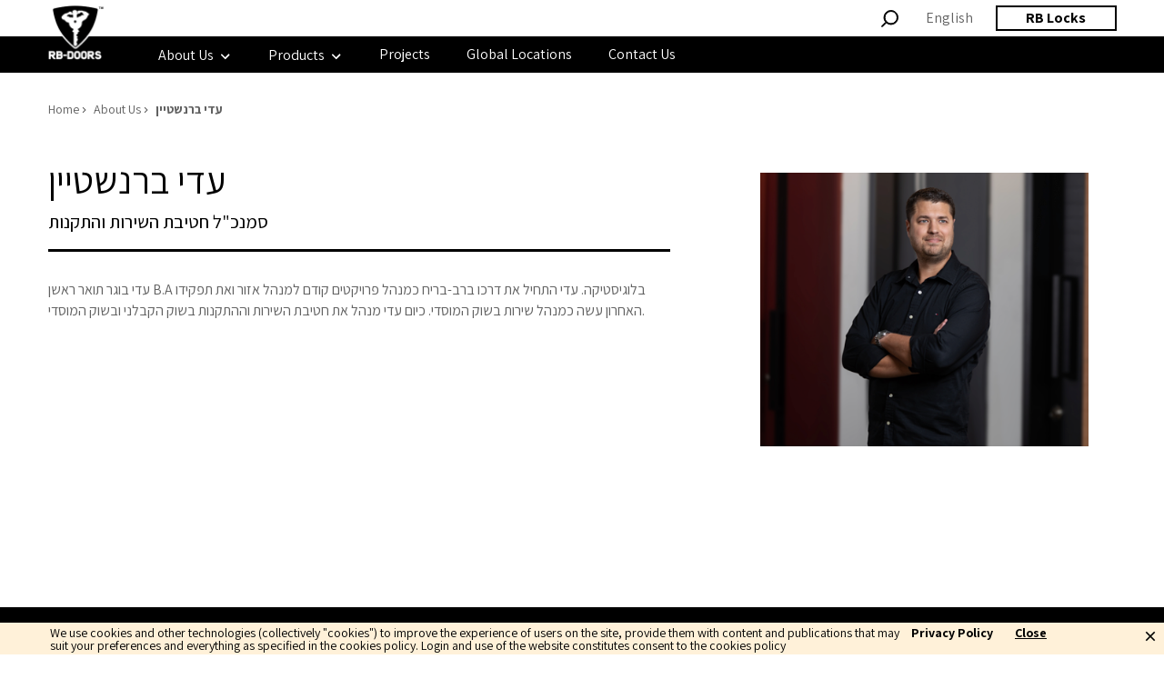

--- FILE ---
content_type: text/html; charset=UTF-8
request_url: https://rb-doors.com/team/%D7%A2%D7%93%D7%99-%D7%91%D7%A8%D7%A0%D7%A9%D7%98%D7%99%D7%99%D7%9F/
body_size: 11130
content:
<!doctype html>
<html lang="en-US">
  <head>
  <meta charset="utf-8">
  <meta http-equiv="x-ua-compatible" content="ie=edge">
  <meta name="viewport" content="width=device-width, initial-scale=1, shrink-to-fit=no">
  <meta name="facebook-domain-verification" content="1ci6i5fo9sby3r4t18vnt0euwp8tmu" />
  <link rel="shortcut icon" href="https://rb-doors.com/wp-content/themes/rb-doors/dist/images/faviconRB_a62ce12c.png">
  <meta name='robots' content='index, follow, max-image-preview:large, max-snippet:-1, max-video-preview:-1' />
<link rel="alternate" hreflang="en" href="https://rb-doors.com/team/%d7%a2%d7%93%d7%99-%d7%91%d7%a8%d7%a0%d7%a9%d7%98%d7%99%d7%99%d7%9f/" />
<link rel="alternate" hreflang="x-default" href="https://rb-doors.com/team/%d7%a2%d7%93%d7%99-%d7%91%d7%a8%d7%a0%d7%a9%d7%98%d7%99%d7%99%d7%9f/" />

	<!-- This site is optimized with the Yoast SEO plugin v22.9 - https://yoast.com/wordpress/plugins/seo/ -->
	<title>עדי ברנשטיין | RB-DOORS</title>
	<meta name="description" content="עדי ברנשטיין | RB-DOORS" />
	<link rel="canonical" href="https://rb-doors.com/team/עדי-ברנשטיין/" />
	<meta property="og:locale" content="en_US" />
	<meta property="og:type" content="article" />
	<meta property="og:title" content="עדי ברנשטיין | RB-DOORS" />
	<meta property="og:description" content="עדי ברנשטיין | RB-DOORS" />
	<meta property="og:url" content="https://rb-doors.com/team/עדי-ברנשטיין/" />
	<meta property="og:site_name" content="RB-DOORS" />
	<meta property="article:publisher" content="https://he-il.facebook.com/RavBariach" />
	<meta property="article:modified_time" content="2021-07-12T07:04:39+00:00" />
	<meta property="og:image" content="https://rb-doors.com/wp-content/uploads/board-members-page/-1-65.png" />
	<meta property="og:image:width" content="450" />
	<meta property="og:image:height" content="374" />
	<meta property="og:image:type" content="image/png" />
	<meta name="twitter:card" content="summary_large_image" />
	<script type="application/ld+json" class="yoast-schema-graph">{"@context":"https://schema.org","@graph":[{"@type":["WebPage","ProfilePage"],"@id":"https://rb-doors.com/team/%d7%a2%d7%93%d7%99-%d7%91%d7%a8%d7%a0%d7%a9%d7%98%d7%99%d7%99%d7%9f/","url":"https://rb-doors.com/team/%d7%a2%d7%93%d7%99-%d7%91%d7%a8%d7%a0%d7%a9%d7%98%d7%99%d7%99%d7%9f/","name":"עדי ברנשטיין | RB-DOORS","isPartOf":{"@id":"https://rb-doors.com/#website"},"primaryImageOfPage":{"@id":"https://rb-doors.com/team/%d7%a2%d7%93%d7%99-%d7%91%d7%a8%d7%a0%d7%a9%d7%98%d7%99%d7%99%d7%9f/#primaryimage"},"image":{"@id":"https://rb-doors.com/team/%d7%a2%d7%93%d7%99-%d7%91%d7%a8%d7%a0%d7%a9%d7%98%d7%99%d7%99%d7%9f/#primaryimage"},"thumbnailUrl":"/wp-content/uploads/board-members-page/-1-65.png","datePublished":"2021-02-02T15:39:54+00:00","dateModified":"2021-07-12T07:04:39+00:00","description":"עדי ברנשטיין | RB-DOORS","breadcrumb":{"@id":"https://rb-doors.com/team/%d7%a2%d7%93%d7%99-%d7%91%d7%a8%d7%a0%d7%a9%d7%98%d7%99%d7%99%d7%9f/#breadcrumb"},"inLanguage":"en-US","potentialAction":[{"@type":"ReadAction","target":["https://rb-doors.com/team/%d7%a2%d7%93%d7%99-%d7%91%d7%a8%d7%a0%d7%a9%d7%98%d7%99%d7%99%d7%9f/"]}]},{"@type":"ImageObject","inLanguage":"en-US","@id":"https://rb-doors.com/team/%d7%a2%d7%93%d7%99-%d7%91%d7%a8%d7%a0%d7%a9%d7%98%d7%99%d7%99%d7%9f/#primaryimage","url":"/wp-content/uploads/board-members-page/-1-65.png","contentUrl":"/wp-content/uploads/board-members-page/-1-65.png","width":450,"height":374,"caption":"עדי ברנשטיין סנכ\"ל חטיבת השירות וההתקנות"},{"@type":"BreadcrumbList","@id":"https://rb-doors.com/team/%d7%a2%d7%93%d7%99-%d7%91%d7%a8%d7%a0%d7%a9%d7%98%d7%99%d7%99%d7%9f/#breadcrumb","itemListElement":[{"@type":"ListItem","position":1,"name":"Home","item":"https://rb-doors.com/"},{"@type":"ListItem","position":2,"name":"צוות","item":"https://rb-doors.com/he/team/"},{"@type":"ListItem","position":3,"name":"עדי ברנשטיין"}]},{"@type":"WebSite","@id":"https://rb-doors.com/#website","url":"https://rb-doors.com/","name":"RB-DOORS","description":"RB-DOORS","publisher":{"@id":"https://rb-doors.com/#organization"},"potentialAction":[{"@type":"SearchAction","target":{"@type":"EntryPoint","urlTemplate":"https://rb-doors.com/?s={search_term_string}"},"query-input":"required name=search_term_string"}],"inLanguage":"en-US"},{"@type":"Organization","@id":"https://rb-doors.com/#organization","name":"רב-בריח","url":"https://rb-doors.com/","logo":{"@type":"ImageObject","inLanguage":"en-US","@id":"https://rb-doors.com/#/schema/logo/image/","url":"/wp-content/uploads/icons/logo.png","contentUrl":"/wp-content/uploads/icons/logo.png","width":124,"height":124,"caption":"רב-בריח"},"image":{"@id":"https://rb-doors.com/#/schema/logo/image/"},"sameAs":["https://he-il.facebook.com/RavBariach","https://www.instagram.com/ravbariach/","https://il.linkedin.com/company/rb-doors-rav-bariach-group-","https://www.youtube.com/channel/UCFYSe8YJ12cjqg6LBFPKuqw","https://he.wikipedia.org/wiki/רב-בריח"],"mainEntityOfPage":{"@id":"https://rb-doors.com/team/%d7%a2%d7%93%d7%99-%d7%91%d7%a8%d7%a0%d7%a9%d7%98%d7%99%d7%99%d7%9f/"}}]}</script>
	<!-- / Yoast SEO plugin. -->


<link rel='dns-prefetch' href='//maps.googleapis.com' />
<link rel='dns-prefetch' href='//fonts.googleapis.com' />
<link rel="stylesheet" href="/wp-admin/admin-ajax.php?action=frmpro_css"><style id='global-styles-inline-css' type='text/css'>
body{--wp--preset--color--black: #000000;--wp--preset--color--cyan-bluish-gray: #abb8c3;--wp--preset--color--white: #ffffff;--wp--preset--color--pale-pink: #f78da7;--wp--preset--color--vivid-red: #cf2e2e;--wp--preset--color--luminous-vivid-orange: #ff6900;--wp--preset--color--luminous-vivid-amber: #fcb900;--wp--preset--color--light-green-cyan: #7bdcb5;--wp--preset--color--vivid-green-cyan: #00d084;--wp--preset--color--pale-cyan-blue: #8ed1fc;--wp--preset--color--vivid-cyan-blue: #0693e3;--wp--preset--color--vivid-purple: #9b51e0;--wp--preset--gradient--vivid-cyan-blue-to-vivid-purple: linear-gradient(135deg,rgba(6,147,227,1) 0%,rgb(155,81,224) 100%);--wp--preset--gradient--light-green-cyan-to-vivid-green-cyan: linear-gradient(135deg,rgb(122,220,180) 0%,rgb(0,208,130) 100%);--wp--preset--gradient--luminous-vivid-amber-to-luminous-vivid-orange: linear-gradient(135deg,rgba(252,185,0,1) 0%,rgba(255,105,0,1) 100%);--wp--preset--gradient--luminous-vivid-orange-to-vivid-red: linear-gradient(135deg,rgba(255,105,0,1) 0%,rgb(207,46,46) 100%);--wp--preset--gradient--very-light-gray-to-cyan-bluish-gray: linear-gradient(135deg,rgb(238,238,238) 0%,rgb(169,184,195) 100%);--wp--preset--gradient--cool-to-warm-spectrum: linear-gradient(135deg,rgb(74,234,220) 0%,rgb(151,120,209) 20%,rgb(207,42,186) 40%,rgb(238,44,130) 60%,rgb(251,105,98) 80%,rgb(254,248,76) 100%);--wp--preset--gradient--blush-light-purple: linear-gradient(135deg,rgb(255,206,236) 0%,rgb(152,150,240) 100%);--wp--preset--gradient--blush-bordeaux: linear-gradient(135deg,rgb(254,205,165) 0%,rgb(254,45,45) 50%,rgb(107,0,62) 100%);--wp--preset--gradient--luminous-dusk: linear-gradient(135deg,rgb(255,203,112) 0%,rgb(199,81,192) 50%,rgb(65,88,208) 100%);--wp--preset--gradient--pale-ocean: linear-gradient(135deg,rgb(255,245,203) 0%,rgb(182,227,212) 50%,rgb(51,167,181) 100%);--wp--preset--gradient--electric-grass: linear-gradient(135deg,rgb(202,248,128) 0%,rgb(113,206,126) 100%);--wp--preset--gradient--midnight: linear-gradient(135deg,rgb(2,3,129) 0%,rgb(40,116,252) 100%);--wp--preset--font-size--small: 13px;--wp--preset--font-size--medium: 20px;--wp--preset--font-size--large: 36px;--wp--preset--font-size--x-large: 42px;--wp--preset--spacing--20: 0.44rem;--wp--preset--spacing--30: 0.67rem;--wp--preset--spacing--40: 1rem;--wp--preset--spacing--50: 1.5rem;--wp--preset--spacing--60: 2.25rem;--wp--preset--spacing--70: 3.38rem;--wp--preset--spacing--80: 5.06rem;--wp--preset--shadow--natural: 6px 6px 9px rgba(0, 0, 0, 0.2);--wp--preset--shadow--deep: 12px 12px 50px rgba(0, 0, 0, 0.4);--wp--preset--shadow--sharp: 6px 6px 0px rgba(0, 0, 0, 0.2);--wp--preset--shadow--outlined: 6px 6px 0px -3px rgba(255, 255, 255, 1), 6px 6px rgba(0, 0, 0, 1);--wp--preset--shadow--crisp: 6px 6px 0px rgba(0, 0, 0, 1);}body { margin: 0; }.wp-site-blocks > .alignleft { float: left; margin-right: 2em; }.wp-site-blocks > .alignright { float: right; margin-left: 2em; }.wp-site-blocks > .aligncenter { justify-content: center; margin-left: auto; margin-right: auto; }:where(.is-layout-flex){gap: 0.5em;}:where(.is-layout-grid){gap: 0.5em;}body .is-layout-flow > .alignleft{float: left;margin-inline-start: 0;margin-inline-end: 2em;}body .is-layout-flow > .alignright{float: right;margin-inline-start: 2em;margin-inline-end: 0;}body .is-layout-flow > .aligncenter{margin-left: auto !important;margin-right: auto !important;}body .is-layout-constrained > .alignleft{float: left;margin-inline-start: 0;margin-inline-end: 2em;}body .is-layout-constrained > .alignright{float: right;margin-inline-start: 2em;margin-inline-end: 0;}body .is-layout-constrained > .aligncenter{margin-left: auto !important;margin-right: auto !important;}body .is-layout-constrained > :where(:not(.alignleft):not(.alignright):not(.alignfull)){margin-left: auto !important;margin-right: auto !important;}body .is-layout-flex{display: flex;}body .is-layout-flex{flex-wrap: wrap;align-items: center;}body .is-layout-flex > *{margin: 0;}body .is-layout-grid{display: grid;}body .is-layout-grid > *{margin: 0;}body{padding-top: 0px;padding-right: 0px;padding-bottom: 0px;padding-left: 0px;}a:where(:not(.wp-element-button)){text-decoration: underline;}.wp-element-button, .wp-block-button__link{background-color: #32373c;border-width: 0;color: #fff;font-family: inherit;font-size: inherit;line-height: inherit;padding: calc(0.667em + 2px) calc(1.333em + 2px);text-decoration: none;}.has-black-color{color: var(--wp--preset--color--black) !important;}.has-cyan-bluish-gray-color{color: var(--wp--preset--color--cyan-bluish-gray) !important;}.has-white-color{color: var(--wp--preset--color--white) !important;}.has-pale-pink-color{color: var(--wp--preset--color--pale-pink) !important;}.has-vivid-red-color{color: var(--wp--preset--color--vivid-red) !important;}.has-luminous-vivid-orange-color{color: var(--wp--preset--color--luminous-vivid-orange) !important;}.has-luminous-vivid-amber-color{color: var(--wp--preset--color--luminous-vivid-amber) !important;}.has-light-green-cyan-color{color: var(--wp--preset--color--light-green-cyan) !important;}.has-vivid-green-cyan-color{color: var(--wp--preset--color--vivid-green-cyan) !important;}.has-pale-cyan-blue-color{color: var(--wp--preset--color--pale-cyan-blue) !important;}.has-vivid-cyan-blue-color{color: var(--wp--preset--color--vivid-cyan-blue) !important;}.has-vivid-purple-color{color: var(--wp--preset--color--vivid-purple) !important;}.has-black-background-color{background-color: var(--wp--preset--color--black) !important;}.has-cyan-bluish-gray-background-color{background-color: var(--wp--preset--color--cyan-bluish-gray) !important;}.has-white-background-color{background-color: var(--wp--preset--color--white) !important;}.has-pale-pink-background-color{background-color: var(--wp--preset--color--pale-pink) !important;}.has-vivid-red-background-color{background-color: var(--wp--preset--color--vivid-red) !important;}.has-luminous-vivid-orange-background-color{background-color: var(--wp--preset--color--luminous-vivid-orange) !important;}.has-luminous-vivid-amber-background-color{background-color: var(--wp--preset--color--luminous-vivid-amber) !important;}.has-light-green-cyan-background-color{background-color: var(--wp--preset--color--light-green-cyan) !important;}.has-vivid-green-cyan-background-color{background-color: var(--wp--preset--color--vivid-green-cyan) !important;}.has-pale-cyan-blue-background-color{background-color: var(--wp--preset--color--pale-cyan-blue) !important;}.has-vivid-cyan-blue-background-color{background-color: var(--wp--preset--color--vivid-cyan-blue) !important;}.has-vivid-purple-background-color{background-color: var(--wp--preset--color--vivid-purple) !important;}.has-black-border-color{border-color: var(--wp--preset--color--black) !important;}.has-cyan-bluish-gray-border-color{border-color: var(--wp--preset--color--cyan-bluish-gray) !important;}.has-white-border-color{border-color: var(--wp--preset--color--white) !important;}.has-pale-pink-border-color{border-color: var(--wp--preset--color--pale-pink) !important;}.has-vivid-red-border-color{border-color: var(--wp--preset--color--vivid-red) !important;}.has-luminous-vivid-orange-border-color{border-color: var(--wp--preset--color--luminous-vivid-orange) !important;}.has-luminous-vivid-amber-border-color{border-color: var(--wp--preset--color--luminous-vivid-amber) !important;}.has-light-green-cyan-border-color{border-color: var(--wp--preset--color--light-green-cyan) !important;}.has-vivid-green-cyan-border-color{border-color: var(--wp--preset--color--vivid-green-cyan) !important;}.has-pale-cyan-blue-border-color{border-color: var(--wp--preset--color--pale-cyan-blue) !important;}.has-vivid-cyan-blue-border-color{border-color: var(--wp--preset--color--vivid-cyan-blue) !important;}.has-vivid-purple-border-color{border-color: var(--wp--preset--color--vivid-purple) !important;}.has-vivid-cyan-blue-to-vivid-purple-gradient-background{background: var(--wp--preset--gradient--vivid-cyan-blue-to-vivid-purple) !important;}.has-light-green-cyan-to-vivid-green-cyan-gradient-background{background: var(--wp--preset--gradient--light-green-cyan-to-vivid-green-cyan) !important;}.has-luminous-vivid-amber-to-luminous-vivid-orange-gradient-background{background: var(--wp--preset--gradient--luminous-vivid-amber-to-luminous-vivid-orange) !important;}.has-luminous-vivid-orange-to-vivid-red-gradient-background{background: var(--wp--preset--gradient--luminous-vivid-orange-to-vivid-red) !important;}.has-very-light-gray-to-cyan-bluish-gray-gradient-background{background: var(--wp--preset--gradient--very-light-gray-to-cyan-bluish-gray) !important;}.has-cool-to-warm-spectrum-gradient-background{background: var(--wp--preset--gradient--cool-to-warm-spectrum) !important;}.has-blush-light-purple-gradient-background{background: var(--wp--preset--gradient--blush-light-purple) !important;}.has-blush-bordeaux-gradient-background{background: var(--wp--preset--gradient--blush-bordeaux) !important;}.has-luminous-dusk-gradient-background{background: var(--wp--preset--gradient--luminous-dusk) !important;}.has-pale-ocean-gradient-background{background: var(--wp--preset--gradient--pale-ocean) !important;}.has-electric-grass-gradient-background{background: var(--wp--preset--gradient--electric-grass) !important;}.has-midnight-gradient-background{background: var(--wp--preset--gradient--midnight) !important;}.has-small-font-size{font-size: var(--wp--preset--font-size--small) !important;}.has-medium-font-size{font-size: var(--wp--preset--font-size--medium) !important;}.has-large-font-size{font-size: var(--wp--preset--font-size--large) !important;}.has-x-large-font-size{font-size: var(--wp--preset--font-size--x-large) !important;}
.wp-block-navigation a:where(:not(.wp-element-button)){color: inherit;}
:where(.wp-block-post-template.is-layout-flex){gap: 1.25em;}:where(.wp-block-post-template.is-layout-grid){gap: 1.25em;}
:where(.wp-block-columns.is-layout-flex){gap: 2em;}:where(.wp-block-columns.is-layout-grid){gap: 2em;}
.wp-block-pullquote{font-size: 1.5em;line-height: 1.6;}
</style>
<link rel="stylesheet" href="/wp-content/plugins/sitepress-multilingual-cms/dist/css/blocks/styles.css"><style id='woocommerce-inline-inline-css' type='text/css'>
.woocommerce form .form-row .required { visibility: visible; }
</style>
<link rel="stylesheet" href="/wp-content/plugins/sitepress-multilingual-cms/templates/language-switchers/menu-item/style.min.css"><link rel="stylesheet" href="https://fonts.googleapis.com/css2?family=Assistant%3Awght%40300%3B400%3B600%3B700&amp;display=swap"><link rel="stylesheet" href="/wp-content/themes/rb-doors/dist/styles/main_01468ca1.css"><script type="text/javascript" id="wpml-cookie-js-extra">
/* <![CDATA[ */
var wpml_cookies = {"wp-wpml_current_language":{"value":"en","expires":1,"path":"\/"}};
var wpml_cookies = {"wp-wpml_current_language":{"value":"en","expires":1,"path":"\/"}};
/* ]]> */
</script>
<script src="/wp-content/plugins/sitepress-multilingual-cms/res/js/cookies/language-cookie.js" defer data-wp-strategy="defer"></script><script src="/wp-includes/js/jquery/jquery.min.js"></script><script src="/wp-includes/js/jquery/jquery-migrate.min.js"></script><script src="/wp-content/plugins/woocommerce/assets/js/jquery-blockui/jquery.blockUI.min.js" defer data-wp-strategy="defer"></script><script type="text/javascript" id="wc-add-to-cart-js-extra">
/* <![CDATA[ */
var wc_add_to_cart_params = {"ajax_url":"\/wp-admin\/admin-ajax.php","wc_ajax_url":"\/?wc-ajax=%%endpoint%%","i18n_view_cart":"View cart","cart_url":"https:\/\/rb-doors.com","is_cart":"","cart_redirect_after_add":"no"};
/* ]]> */
</script>
<script src="/wp-content/plugins/woocommerce/assets/js/frontend/add-to-cart.min.js" defer data-wp-strategy="defer"></script><meta name="generator" content="WPML ver:4.6.11 stt:1;" />
<script>document.documentElement.className += " js";</script>
<style type="text/css" id="branda-admin-bar-logo">
body #wpadminbar #wp-admin-bar-wp-logo > .ab-item {
	background-image: url(https://rb-doors.com/wp-content/uploads/icons/faviconRB.png);
	background-repeat: no-repeat;
	background-position: 50%;
	background-size: 80%;
}
body #wpadminbar #wp-admin-bar-wp-logo > .ab-item .ab-icon:before {
	content: " ";
}
</style>

    <style type="text/css">
        body {
            opacity: 0;
        }

        [v-cloak] {
            display: none !important;
        }
    </style>
    <script type="text/javascript">
        jQuery(document).ready(function () {
            jQuery(document.body).animate({opacity: 1}, 150);
        });
    </script>
    	<noscript><style>.woocommerce-product-gallery{ opacity: 1 !important; }</style></noscript>
	<link rel="icon" href="/wp-content/uploads/icons/faviconRB.png" sizes="32x32">
<link rel="icon" href="/wp-content/uploads/icons/faviconRB.png" sizes="192x192">
<link rel="apple-touch-icon" href="/wp-content/uploads/icons/faviconRB.png">
<meta name="msapplication-TileImage" content="/wp-content/uploads/icons/faviconRB.png">
</head>
  <body class="team-template-default single single-team postid-1399 theme-rb-doors/resources woocommerce-no-js %d7%a2%d7%93%d7%99-%d7%91%d7%a8%d7%a0%d7%a9%d7%98%d7%99%d7%99%d7%9f app-data index-data singular-data single-data single-team-data single-team-%d7%a2%d7%93%d7%99-%d7%91%d7%a8%d7%a0%d7%a9%d7%98%d7%99%d7%99%d7%9f-data single-team-עדי-ברנשטיין-data &quot; spy=&quot;scroll&quot; data-target=&quot;.navbar">
  <!-- Google Tag Manager (noscript) -->
  <noscript><iframe src="https://www.googletagmanager.com/ns.html?id=GTM-WN4W8J"
                    height="0" width="0" style="display:none;visibility:hidden"></iframe></noscript>
  <!-- End Google Tag Manager (noscript) -->
        <header class="site-header banner show-desktop">
  <div class="container">
    <div class="logoWrapper">
      <a href="https://rb-doors.com/">
        <img src="/wp-content/uploads/icons/logo_updated_rb_doors.png" alt="">
      </a>
    </div>
    <div class="menusWrapper">
      <div class="userMenu">
        <div class="rightUserMenu">
        </div>
        <a href="#" class="searchIcon"></a>
        <div class="leftUserMenu">
          
          <!--     TODO: language switcher - Deprecated      -->


            <div id="collapse-1" class="language-menu"><ul id="menu-language-menu" class="navbar-nav mr-auto" itemscope itemtype="http://www.schema.org/SiteNavigationElement"><li  id="menu-item-wpml-ls-765-en" class="menu-item wpml-ls-slot-765 wpml-ls-item wpml-ls-item-en wpml-ls-current-language wpml-ls-menu-item wpml-ls-first-item wpml-ls-last-item menu-item-type-wpml_ls_menu_item menu-item-object-wpml_ls_menu_item menu-item-wpml-ls-765-en nav-item"><a title="English" itemprop="url" href="https://rb-doors.com/team/%d7%a2%d7%93%d7%99-%d7%91%d7%a8%d7%a0%d7%a9%d7%98%d7%99%d7%99%d7%9f/" class="nav-link"><span itemprop="name"><span class="wpml-ls-native" lang="en">English</span></span></a></li>
</ul></div>
          <a href="https://rb-locks.com" class="linkBox ghostBtn btn" target="_blank">RB Locks</a>


            <div id="elem-card-basket-wrapper">
              



            </div>


        </div>
      </div>
      <nav class="nav-primary">
                  <div id="collapse-1" class="primary-navigation-menu"><ul id="menu-main-site-menu" class="nav" itemscope itemtype="http://www.schema.org/SiteNavigationElement"><li  id="menu-item-67885" class="menu-item menu-item-type-custom menu-item-object-custom menu-item-has-children dropdown menu-item-67885 nav-item"><a href="#" data-toggle="dropdown" aria-haspopup="true" aria-expanded="false" class="dropdown-toggle nav-link" id="menu-item-dropdown-67885"><span itemprop="name">About Us</span></a>
<ul class="dropdown-menu" aria-labelledby="menu-item-dropdown-67885">
	<li  id="menu-item-67883" class="menu-item menu-item-type-post_type menu-item-object-page menu-item-67883 nav-item"><a itemprop="url" href="https://rb-doors.com/about-us/" class="dropdown-item"><span itemprop="name">About RB-Doors</span></a></li>
	<li  id="menu-item-67887" class="menu-item menu-item-type-post_type menu-item-object-page menu-item-67887 nav-item"><a itemprop="url" href="https://rb-doors.com/about-us/standards-certificates/" class="dropdown-item"><span itemprop="name">Certificates</span></a></li>
	<li  id="menu-item-67889" class="menu-item menu-item-type-post_type menu-item-object-page menu-item-67889 nav-item"><a itemprop="url" href="https://rb-doors.com/videos/" class="dropdown-item"><span itemprop="name">Videos</span></a></li>
	<li  id="menu-item-70424" class="menu-item menu-item-type-post_type menu-item-object-page menu-item-70424 nav-item"><a itemprop="url" href="https://rb-doors.com/articles/" class="dropdown-item"><span itemprop="name">Magazine</span></a></li>
	<li  id="menu-item-67888" class="menu-item menu-item-type-post_type menu-item-object-page menu-item-67888 nav-item"><a itemprop="url" href="https://rb-doors.com/about-us/faq/" class="dropdown-item"><span itemprop="name">FAQ’s</span></a></li>
</ul>
</li>
<li  id="menu-item-67890" class="menu-item menu-item-type-custom menu-item-object-custom menu-item-has-children dropdown menu-item-67890 nav-item"><a href="#" data-toggle="dropdown" aria-haspopup="true" aria-expanded="false" class="dropdown-toggle nav-link" id="menu-item-dropdown-67890"><span itemprop="name">Products</span></a>
<ul class="dropdown-menu" aria-labelledby="menu-item-dropdown-67890">
	<li  id="menu-item-67894" class="menu-item menu-item-type-taxonomy menu-item-object-product_cat menu-item-67894 nav-item"><a itemprop="url" href="/product-category/entrancedoors/" class="dropdown-item"><span itemprop="name">Entrance Doors</span></a></li>
	<li  id="menu-item-67907" class="menu-item menu-item-type-post_type menu-item-object-page menu-item-67907 nav-item"><a itemprop="url" href="https://rb-doors.com/interior-doors/selected-interior-doors/" class="dropdown-item"><span itemprop="name">Interior Wooden Doors</span></a></li>
	<li  id="menu-item-67902" class="menu-item menu-item-type-custom menu-item-object-custom menu-item-has-children dropdown menu-item-67902 nav-item"><a itemprop="url" href="#" class="dropdown-item"><span itemprop="name">Fire Doors</span></a>
	<ul class="dropdown-menu" aria-labelledby="menu-item-dropdown-67890">
		<li  id="menu-item-67903" class="menu-item menu-item-type-taxonomy menu-item-object-product_cat menu-item-67903 nav-item"><a itemprop="url" href="/product-category/entrance-fire-doors/" class="dropdown-item"><span itemprop="name">Entrance Fire Doors</span></a></li>
		<li  id="menu-item-67904" class="menu-item menu-item-type-taxonomy menu-item-object-product_cat menu-item-67904 nav-item"><a itemprop="url" href="/product-category/fire-rated-doors/" class="dropdown-item"><span itemprop="name">Fire Rated Doors</span></a></li>
	</ul>
</li>
	<li  id="menu-item-67939" class="menu-item menu-item-type-taxonomy menu-item-object-product_cat menu-item-67939 nav-item"><a itemprop="url" href="/product-category/high-security-doors/" class="dropdown-item"><span itemprop="name">High Security Doors</span></a></li>
	<li  id="menu-item-67905" class="menu-item menu-item-type-taxonomy menu-item-object-product_cat menu-item-67905 nav-item"><a itemprop="url" href="/product-category/commercial-doors/" class="dropdown-item"><span itemprop="name">Steel Doors</span></a></li>
	<li  id="menu-item-67906" class="menu-item menu-item-type-taxonomy menu-item-object-product_cat menu-item-67906 nav-item"><a itemprop="url" href="/product-category/levelers-rolling-doors/" class="dropdown-item"><span itemprop="name">Logistic &#038; Production<br>Centers Solutions</span></a></li>
	<li  id="menu-item-69488" class="menu-item menu-item-type-taxonomy menu-item-object-product_cat menu-item-69488 nav-item"><a itemprop="url" href="/product-category/security-room/" class="dropdown-item"><span itemprop="name">Safety Room<br>(Bomb Shelter)</span></a></li>
	<li  id="menu-item-71107" class="menu-item menu-item-type-custom menu-item-object-custom menu-item-71107 nav-item"><a itemprop="url" href="/wp-content/uploads/----205_255-.pdf" class="dropdown-item"><span itemprop="name">Catalog</span></a></li>
</ul>
</li>
<li  id="menu-item-67891" class="menu-item menu-item-type-post_type menu-item-object-page menu-item-67891 nav-item"><a itemprop="url" href="https://rb-doors.com/projects/" class="nav-link"><span itemprop="name">Projects</span></a></li>
<li  id="menu-item-67892" class="menu-item menu-item-type-post_type menu-item-object-page menu-item-67892 nav-item"><a itemprop="url" href="https://rb-doors.com/rb-worldwide/" class="nav-link"><span itemprop="name">Global Locations</span></a></li>
<li  id="menu-item-67893" class="menu-item menu-item-type-post_type menu-item-object-page menu-item-67893 nav-item"><a itemprop="url" href="https://rb-doors.com/contact-us/" class="nav-link"><span itemprop="name">Contact Us</span></a></li>
</ul></div>              </nav>
    </div>
  </div>
  <div class="searchWrapper" style="display: none">
    <div class="searchBlock">
  <div class="container py-5">
    <a href="#" class="closeSearch"><i class="icon icon-close"></i></a>
    <div class="row search-in-field">
      <div class="col-12">
        <div class="searchFormWrapper">
          <form action="https://rb-doors.com/" class="searchForm">
            <label>
              <span class="screen-reader-text"> Search for: </span>
              <input type="text" id="searchField" autocomplete="off" placeholder="Search" name="s">
            </label>
            <button class="btn fullBtn show-desktop">Search</button>
          </form>
          <div class="resultsWrapper" style="display: block">
            <div class="searchResults"></div>
            <div class="toAllResults">
              <a href="#" class="btn arrowBtn toSearchPage">All Results</a>
            </div>
          </div>
        </div>
      </div>
    </div>
    <div class="row spaceBetween">
              <div class="col-3 search-boxes-container">
          <a href="https://rb-doors.com/product-category/entrancedoors/#%D7%93%D7%9C%D7%AA" class="categotyLink">
            <img width="210" height="237" src="/wp-content/uploads/82310959-3346184545431540-6684698773136972043-n.png" class="attachment-210x240 size-210x240" alt="" decoding="async" loading="lazy" />
            Entrance Doors
          </a>

        </div>
              <div class="col-3 search-boxes-container">
          <a href="https://rb-doors.com/interior-doors/%D7%93%D7%9C%D7%AA%D7%95%D7%AA-%D7%A4%D7%A0%D7%99%D7%9D-%D7%A0%D7%91%D7%97%D7%A8%D7%95%D7%AA/" class="categotyLink">
            <img width="210" height="238" src="/wp-content/uploads/1.png" class="attachment-210x240 size-210x240" alt="" decoding="async" loading="lazy" />
             Interior Doors
          </a>

        </div>
          </div>
  </div>
</div>
  </div>
</header>

<header class="site-header banner show-mobile">
    <nav class="row site-nav">
    <div class="container col-md-12">
      <div class="mobile-main-menu-header col-md-12">
        <div class="mobile-menu-btn">
          <a href="#" class="mobile-burger-btn">
            <i class="icon icon-burger"></i>
          </a>
        </div>
        <div class="logoWrapper">
          <a href="https://rb-doors.com/">
            <img src="/wp-content/uploads/icons/rbdoors-logo.png" alt="">
          </a>
        </div>
                  <div class="cartPlaceHolder"></div>
              </div>
    </div>
    <div class="mobile-menu-overflow">
      <div class="mobile-inside-top-nav">
        <div class="menu-inside-item">
          <a href="#" class="searchIcon">
            <i class="icon icon-search"></i>
          </a>
        </div>
        <div class="menu-inside-item">



        </div>
        <div class="menu-inside-item">



        </div>
        <div class="menu-inside-item">
          <p class="language-selector">EN</p>
        </div>
      </div>
      <div class="sub-menu menu-inside-language">
        <div class="menu-inside-language-back">
          <a href="#" class="backBtn">Back</a>
        </div>
        <div id="collapse-1" class="mobile-inside-menu-language"><ul id="menu-language-menu-mobile" class="navbar-nav mr-auto" itemscope itemtype="http://www.schema.org/SiteNavigationElement"><li  id="menu-item-wpml-ls-835-en" class="menu-item wpml-ls-slot-835 wpml-ls-item wpml-ls-item-en wpml-ls-current-language wpml-ls-menu-item wpml-ls-first-item wpml-ls-last-item menu-item-type-wpml_ls_menu_item menu-item-object-wpml_ls_menu_item menu-item-wpml-ls-835-en nav-item"><a title="English" itemprop="url" href="https://rb-doors.com/team/%d7%a2%d7%93%d7%99-%d7%91%d7%a8%d7%a0%d7%a9%d7%98%d7%99%d7%99%d7%9f/" class="nav-link"><span itemprop="name"><span class="wpml-ls-native" lang="en">English</span></span></a></li>
</ul></div>      </div>



      <div id="collapse-1" class="mobile-inside-menu"><ul id="menu-mobile-menu-navigation" class="navbar-nav mr-auto" itemscope itemtype="http://www.schema.org/SiteNavigationElement"><li  id="menu-item-66940" class="mobile-home-icon menu-item menu-item-type-post_type menu-item-object-page menu-item-home menu-item-66940 nav-item"><a itemprop="url" href="https://rb-doors.com/" class="nav-link"><span itemprop="name">Home</span></a></li>
<li  id="menu-item-66956" class="mobile-nav-about menu-item menu-item-type-custom menu-item-object-custom menu-item-66956 nav-item"><a itemprop="url" href="#" class="nav-link"><span itemprop="name">About Us</span></a></li>
<li  id="menu-item-66951" class="mobile-nav-doors menu-item menu-item-type-custom menu-item-object-custom menu-item-66951 nav-item"><a itemprop="url" href="#" class="nav-link"><span itemprop="name">Products</span></a></li>
<li  id="menu-item-66949" class="mobile-nav-dc menu-item menu-item-type-post_type menu-item-object-page menu-item-66949 nav-item"><a itemprop="url" href="https://rb-doors.com/projects/" class="nav-link"><span itemprop="name">Projects</span></a></li>
<li  id="menu-item-66966" class="mobile-nav-locations menu-item menu-item-type-post_type menu-item-object-page menu-item-66966 nav-item"><a itemprop="url" href="https://rb-doors.com/rb-worldwide/" class="nav-link"><span itemprop="name">Global Locations</span></a></li>
<li  id="menu-item-66950" class="mobile-nav-customer-service menu-item menu-item-type-post_type menu-item-object-page menu-item-66950 nav-item"><a itemprop="url" href="https://rb-doors.com/contact-us/" class="nav-link"><span itemprop="name">Contact Us</span></a></li>
<li  id="menu-item-70839" class="mobile-home-icon menu-item menu-item-type-post_type menu-item-object-page menu-item-70839 nav-item"><a itemprop="url" href="https://rb-doors.com/privacy-policy/" class="nav-link"><span itemprop="name">Privacy Policy</span></a></li>
<li  id="menu-item-70846" class="mobile-home-icon menu-item menu-item-type-post_type menu-item-object-page menu-item-70846 nav-item"><a itemprop="url" href="https://rb-doors.com/accessibility-statement/" class="nav-link"><span itemprop="name">Accessibility Statement</span></a></li>
</ul></div>      <div class="sub-menu menu-inside-about">
        <div class="menu-inside-back">
          <a href="#" class="backBtn">Back</a>
        </div>
        <div id="collapse-1" class="menu-mobile-submenu-about-container"><ul id="menu-mobile-submenu-about" class="navbar-nav mr-auto" itemscope itemtype="http://www.schema.org/SiteNavigationElement"><li  id="menu-item-66969" class="menu-item menu-item-type-post_type menu-item-object-page menu-item-66969 nav-item"><a itemprop="url" href="https://rb-doors.com/about-us/" class="nav-link"><span itemprop="name">About RB-Doors</span></a></li>
<li  id="menu-item-66945" class="menu-item menu-item-type-post_type menu-item-object-page menu-item-66945 nav-item"><a itemprop="url" href="https://rb-doors.com/about-us/standards-certificates/" class="nav-link"><span itemprop="name">Certificates</span></a></li>
<li  id="menu-item-66972" class="menu-item menu-item-type-post_type menu-item-object-page menu-item-66972 nav-item"><a itemprop="url" href="https://rb-doors.com/videos/" class="nav-link"><span itemprop="name">Videos</span></a></li>
<li  id="menu-item-71143" class="menu-item menu-item-type-post_type menu-item-object-page menu-item-71143 nav-item"><a itemprop="url" href="https://rb-doors.com/articles/" class="nav-link"><span itemprop="name">Magazine</span></a></li>
<li  id="menu-item-66946" class="menu-item menu-item-type-post_type menu-item-object-page menu-item-66946 nav-item"><a itemprop="url" href="https://rb-doors.com/about-us/faq/" class="nav-link"><span itemprop="name">FAQ’s</span></a></li>
</ul></div>      </div>
      <div class="sub-menu mobile-nav-doors">
        <div class="menu-inside-back">
          <a href="#" class="backBtn">Back</a>
        </div>
        <div id="collapse-1" class="menu-inside-doors"><ul id="menu-mobile-submenu-products" class="navbar-nav mr-auto" itemscope itemtype="http://www.schema.org/SiteNavigationElement"><li  id="menu-item-66961" class="menu-item menu-item-type-taxonomy menu-item-object-product_cat menu-item-66961 nav-item"><a itemprop="url" href="/product-category/entrancedoors/" class="nav-link"><span itemprop="name">Entrance Doors</span></a></li>
<li  id="menu-item-69560" class="menu-item menu-item-type-post_type menu-item-object-page menu-item-69560 nav-item"><a itemprop="url" href="https://rb-doors.com/interior-doors/selected-interior-doors/" class="nav-link"><span itemprop="name">Interior Wooden Doors</span></a></li>
<li  id="menu-item-71145" class="menu-item menu-item-type-taxonomy menu-item-object-product_cat menu-item-71145 nav-item"><a itemprop="url" href="/product-category/entrance-fire-doors/" class="nav-link"><span itemprop="name">Entrance Fire Doors</span></a></li>
<li  id="menu-item-71146" class="menu-item menu-item-type-taxonomy menu-item-object-product_cat menu-item-71146 nav-item"><a itemprop="url" href="/product-category/fire-rated-doors/" class="nav-link"><span itemprop="name">Fire Rated Doors</span></a></li>
<li  id="menu-item-71147" class="menu-item menu-item-type-taxonomy menu-item-object-product_cat menu-item-71147 nav-item"><a itemprop="url" href="/product-category/high-security-doors/" class="nav-link"><span itemprop="name">High Security Doors</span></a></li>
<li  id="menu-item-71148" class="menu-item menu-item-type-taxonomy menu-item-object-product_cat menu-item-71148 nav-item"><a itemprop="url" href="/product-category/commercial-doors/" class="nav-link"><span itemprop="name">Steel Doors</span></a></li>
<li  id="menu-item-71149" class="menu-item menu-item-type-taxonomy menu-item-object-product_cat menu-item-71149 nav-item"><a itemprop="url" href="/product-category/levelers-rolling-doors/" class="nav-link"><span itemprop="name">Logistic &#038; Production Centers Solutions</span></a></li>
<li  id="menu-item-71150" class="menu-item menu-item-type-taxonomy menu-item-object-product_cat menu-item-71150 nav-item"><a itemprop="url" href="/product-category/security-room/" class="nav-link"><span itemprop="name">Safety Room (Bomb Shelter)</span></a></li>
<li  id="menu-item-71108" class="menu-item menu-item-type-custom menu-item-object-custom menu-item-71108 nav-item"><a target="_blank" rel="noopener noreferrer" itemprop="url" href="/wp-content/uploads/----205_255-.pdf" class="nav-link"><span itemprop="name">Catalog</span></a></li>
</ul></div>      </div>

      <div class="sub-menu menu-inside-sheltering">
        <div class="menu-inside-sheltering-back">
          <a href="#" class="backBtn">Back</a>
        </div>
        <div id="collapse-1" class="mobile-main-nav-sheltering"><ul id="menu-mobile-submenu-sheltering" class="navbar-nav mr-auto" itemscope itemtype="http://www.schema.org/SiteNavigationElement"><li  id="menu-item-66967" class="menu-item menu-item-type-custom menu-item-object-custom menu-item-66967 nav-item"><a itemprop="url" href="#" class="nav-link"><span itemprop="name">Test 1</span></a></li>
<li  id="menu-item-66968" class="menu-item menu-item-type-custom menu-item-object-custom menu-item-66968 nav-item"><a itemprop="url" href="#" class="nav-link"><span itemprop="name">Test 2</span></a></li>
</ul></div>      </div>
    </div>
  </nav>
  <div class="searchWrapper" style="display: none">
    <div class="searchBlock">
  <div class="container py-5">
    <a href="#" class="closeSearch"><i class="icon icon-close"></i></a>
    <div class="row search-in-field">
      <div class="col-12">
        <div class="searchFormWrapper">
          <form action="https://rb-doors.com/" class="searchForm">
            <label>
              <span class="screen-reader-text"> Search for: </span>
              <input type="text" id="searchField" autocomplete="off" placeholder="Search" name="s">
            </label>
            <button class="btn fullBtn show-desktop">Search</button>
          </form>
          <div class="resultsWrapper" style="display: block">
            <div class="searchResults"></div>
            <div class="toAllResults">
              <a href="#" class="btn arrowBtn toSearchPage">All Results</a>
            </div>
          </div>
        </div>
      </div>
    </div>
    <div class="row spaceBetween">
              <div class="col-3 search-boxes-container">
          <a href="https://rb-doors.com/product-category/entrancedoors/#%D7%93%D7%9C%D7%AA" class="categotyLink">
            <img width="210" height="237" src="/wp-content/uploads/82310959-3346184545431540-6684698773136972043-n.png" class="attachment-210x240 size-210x240" alt="" decoding="async" loading="lazy" />
            Entrance Doors
          </a>

        </div>
              <div class="col-3 search-boxes-container">
          <a href="https://rb-doors.com/interior-doors/%D7%93%D7%9C%D7%AA%D7%95%D7%AA-%D7%A4%D7%A0%D7%99%D7%9D-%D7%A0%D7%91%D7%97%D7%A8%D7%95%D7%AA/" class="categotyLink">
            <img width="210" height="238" src="/wp-content/uploads/1.png" class="attachment-210x240 size-210x240" alt="" decoding="async" loading="lazy" />
             Interior Doors
          </a>

        </div>
          </div>
  </div>
</div>
  </div>
</header>

    
    <div class="wrap container" role="document">
      <div class="content">
        <main class="main">
                 <div class="flex-container">
      <div class="row">
        <div class="col-12 col-lg-8">
          <div class="main-content">
    <article class="post-1399 team type-team status-publish has-post-thumbnail hentry">

        <nav class="breadcrumbs" aria-label="breadcrumbs">
  
    <ol>
      





              <li><a href="https://rb-doors.com/">Home</a></li>
        <li><a href="https://rb-doors.com/about-us">About Us</a></li>
        <li class="active" aria-current="page">עדי ברנשטיין</li>

          </ol>
</nav>

        <header class="header">
            <h1 class="title">עדי ברנשטיין</h1>

            <div class="article-details">
              <div class="article-job-title">סמנכ&quot;ל חטיבת השירות והתקנות</div>
                <hr>
            </div>
        </header>


        <div class="entry-content">
            
<p>עדי בוגר תואר ראשן B.A בלוגיסטיקה. עדי התחיל את דרכו ברב-בריח כמנהל פרויקטים קודם למנהל אזור ואת תפקידו האחרון עשה כמנהל שירות בשוק המוסדי. כיום עדי מנהל את חטיבת השירות וההתקנות בשוק הקבלני ובשוק המוסדי.</p>
        </div>

    </article>
</div>
        </div>
        <div class="col-12 col-lg-4 col-side-image">
          <aside class="side-image">
  <div class="side-image-container">
    <img width="450" height="374" src="/wp-content/uploads/board-members-page/-1-65.png" class="attachment-post-thumbnail size-post-thumbnail wp-post-image" alt="עדי ברנשטיין סנכ&quot;ל חטיבת השירות וההתקנות" decoding="async" fetchpriority="high" srcset="/wp-content/uploads/board-members-page/-1-65.png 450w, /wp-content/uploads/board-members-page/-1-65-300x249.png 300w" sizes="(max-width: 450px) 100vw, 450px">
  </div>
</aside>
                  </div>
      </div>
    </div>
          </main>
              </div>
    </div>
        <footer class="show-desktop">
  <div class="container">
    <div class="row">
              <div class="col-2 singleColumn">
          <h3>RB-DOORS</h3>
                      <div class="menu-rb-doors-container"><ul id="menu-rb-doors" class="nav" itemscope itemtype="http://www.schema.org/SiteNavigationElement"><li id="menu-item-66278" class="menu-item menu-item-type-post_type menu-item-object-page menu-item-66278"><a href="https://rb-doors.com/about-us/">About Us</a></li>
<li id="menu-item-66298" class="menu-item menu-item-type-post_type menu-item-object-page menu-item-66298"><a href="https://rb-doors.com/about-us/faq/">FAQ’s</a></li>
<li id="menu-item-66614" class="menu-item menu-item-type-post_type menu-item-object-page menu-item-66614"><a href="https://rb-doors.com/videos/">Videos</a></li>
<li id="menu-item-70429" class="menu-item menu-item-type-post_type menu-item-object-page menu-item-70429"><a href="https://rb-doors.com/articles/">Magazine</a></li>
<li id="menu-item-66279" class="menu-item menu-item-type-post_type menu-item-object-page menu-item-66279"><a href="https://rb-doors.com/about-us/standards-certificates/">Certificates</a></li>
<li id="menu-item-70838" class="menu-item menu-item-type-post_type menu-item-object-page menu-item-70838"><a href="https://rb-doors.com/privacy-policy/">Privacy Policy</a></li>
</ul></div>
                  </div>
              <div class="col-2 singleColumn">
          <h3>Contact</h3>
                      <div class="menu-contact-container"><ul id="menu-contact" class="nav" itemscope itemtype="http://www.schema.org/SiteNavigationElement"><li id="menu-item-66552" class="menu-item menu-item-type-post_type menu-item-object-page menu-item-66552"><a href="https://rb-doors.com/contact-us/">Contact Us</a></li>
<li id="menu-item-66280" class="menu-item menu-item-type-post_type menu-item-object-page menu-item-66280"><a href="https://rb-doors.com/rb-worldwide/">Global Locations</a></li>
<li id="menu-item-66561" class="menu-item menu-item-type-post_type menu-item-object-page menu-item-66561"><a href="https://rb-doors.com/projects/">Project Gallery</a></li>
<li id="menu-item-70845" class="menu-item menu-item-type-post_type menu-item-object-page menu-item-70845"><a href="https://rb-doors.com/accessibility-statement/">Accessibility Statement</a></li>
</ul></div>
                  </div>
              <div class="col-2 singleColumn">
          <h3>Products</h3>
                      <div class="menu-products-container"><ul id="menu-products" class="nav" itemscope itemtype="http://www.schema.org/SiteNavigationElement"><li id="menu-item-66282" class="menu-item menu-item-type-taxonomy menu-item-object-product_cat menu-item-66282"><a href="/product-category/entrancedoors/">Entrance Doors</a></li>
<li id="menu-item-66281" class="menu-item menu-item-type-taxonomy menu-item-object-product_cat menu-item-66281"><a href="/product-category/interiordoors/">Interior Door</a></li>
<li id="menu-item-67018" class="menu-item menu-item-type-taxonomy menu-item-object-product_cat menu-item-67018"><a href="/product-category/entrance-fire-doors/">Fire Doors</a></li>
<li id="menu-item-67277" class="menu-item menu-item-type-taxonomy menu-item-object-product_cat menu-item-67277"><a href="/product-category/levelers-rolling-doors/">Levelers &amp; Rolling doors</a></li>
</ul></div>
                  </div>
              <div class="col-2 singleColumn">
          <h3></h3>
                  </div>
              <div class="col-2 singleColumn">
          <h3></h3>
                  </div>
            <div class="col-2 singleColumn imagesColumn">
        <div class="logoWrapper">
          <div class="logo">
            <a href="">
              <img src="" alt="">
            </a>
          </div>
          <div class="logo">
            <a href="https://rb-doors.com/">
              <img src="/wp-content/uploads/icons/logo_rb_doors_footer.png" alt="">
            </a>
          </div>
        </div>
        <div class="socialsWrapper">
                      <a target="_blank" href="https://www.facebook.com/RavBariach/">
              <img src="/wp-content/uploads/icons/facebook-icon.svg" alt="">
            </a>
                      <a target="_blank" href="https://www.youtube.com/user/ravbariach">
              <img src="/wp-content/uploads/icons2/group-7-1.svg" alt="">
            </a>
                      <a target="_blank" href="https://www.instagram.com/ravbariach/">
              <img src="/wp-content/uploads/icons2/group-12-1.svg" alt="">
            </a>
                  </div>
      </div>
    </div>
    <div class="row">
      <div class="col-5">
        <div class="footerText footerTextEng"><p>copyright © 2022 Rav-Bariach (08) Industries Ltd. All rights reserved</p>
</div>
      </div>
      <div class="col-4">
        <div class="footerText"><p>© To view the copyright of the images <a href="https://rb-doors.com/projects/">click here</a></p>
</div>
      </div>
      <div class="col-3">
        <div class="footerText"><a href="https://shnorkels.com" target="_blank">Shnorkel MLY {digital creation}</a></div>
      </div>
    </div>
    <div class="row">
      <div class="col-12">
        <div class="footerDisclaimer"><p>All copyrights in respect to any part of this site are the property of RB-DOORS (08) Industries Ltd. This site is intended for viewing only. No copying, distributing, duplicating, publishing, displaying or broadcasting, the Company services are trademarks of the Company and are not to be used without the company&#8217;s prior consent. Terms of Use | Privacy Policy</p>
</div>
      </div>
    </div>
  </div>
</footer>

<footer class="show-mobile">
  <div class="container">
    <div class="row">
      <div class="col-md-12">
        <div class="mobile-menu-wrapper">
           <!-- Checkup for mobile footer on B2B (site 2) if empty switch back to B2C (site 1).
           For the menu to appear we should create the following menu in our location
           Location name : Mobile Footer Menu -->
                    
            








                  </div>
    </div>
  </div>
    <div class="row">
      <div class="col-md-12">
        <div class="logoWrapper">
          <a href="">
            <img src="" alt="">
          </a>
        </div>
      </div>
    </div>
  <div class="row">
    <div class="col-md-12">
      <div class="socialsWrapper">
                  <a target="_blank" href="https://www.facebook.com/RavBariach/">
            <img src="/wp-content/uploads/icons/facebook-icon.svg" alt="">
          </a>
                  <a target="_blank" href="https://www.youtube.com/user/ravbariach">
            <img src="/wp-content/uploads/icons2/group-7-1.svg" alt="">
          </a>
                  <a target="_blank" href="https://www.instagram.com/ravbariach/">
            <img src="/wp-content/uploads/icons2/group-12-1.svg" alt="">
          </a>
              </div>
    </div>
  </div>
  <div class="row">
    <div class="col-md-12">
      <div class="footerText"><p>© To view the copyright of the images <a href="https://rb-doors.com/projects/">click here</a></p>
</div>
    </div>
  </div>
  <div class="row">
    <div class="col-md-12">
      <div class="footerText footerTextEng"><p>copyright © 2022 Rav-Bariach (08) Industries Ltd. All rights reserved</p>
</div>
    </div>
  </div>
  <div class="row">
    <div class="col-md-12">
      <div class="footerDisclaimer"><p>All copyrights in respect to any part of this site are the property of RB-DOORS (08) Industries Ltd. This site is intended for viewing only. No copying, distributing, duplicating, publishing, displaying or broadcasting, the Company services are trademarks of the Company and are not to be used without the company&#8217;s prior consent. Terms of Use | Privacy Policy</p>
</div>
    </div>
  </div>
  <div class="row">
    <div class="col-md-12">
      <div class="footerText mly-shnorkel-sign"><a href="https://shnorkels.com" target="_blank">Shnorkel MLY {digital creation}</a></div>
    </div>
  </div>
  </div>
</footer>


<div class="cookies-popup">
  <div class="cookies-popup-container">
    <p>We use cookies and other technologies (collectively &quot;cookies&quot;) to improve the experience of users on the site, provide them with content and publications that may suit your preferences and everything as specified in the cookies policy. Login and use of the website constitutes consent to the cookies policy</p>
  <a href="https://rb-doors.com/privacy-policy/" class="cookies-popup-read-more">Privacy Policy</a>
    <a href="" class="cookies-popup-close cookies-popup-close-word">Close</a>
  </div>
  <a href="" class="cookies-popup-close popup-close-icon"><i class="icon icon-close"></i></a>
</div>


  
  <!-- Accessibility - rb-doors.com -->
  <script>
    window.interdeal = {
      sitekey   : "30112eb0c8546ef12af5ef725b1fd7f5",
      Position  : "left",
      Menulang  : "EN",
      domains	 : {
        js  : "https://js.nagich.co.il/",
        acc : "https://access.nagich.co.il/"
      },
      isPartial : true,
      btnStyle  : {
        color : {
          main   : "#122231",
          second : "#fff"
        },
        vPosition : ["80%","15%"], //Y-axis position of the widget, left side is reffering to the desktop version, the right side is for mobile.
        scale	  : ["0.5","0.4"], //Size of the widget, the left side is referring to the desktop version, the right side is for mobile.
        icon	  : {
          type	: 10, //You can choose between 1- 14 icons, or set value as string like "Accessibility".
          shape	: "circle", //You can choose the following shapes: "circle", "rectangle", "rounded", "semicircle".
          outline	: true //true / false.
        }
      }
    };
    (function(doc, head, body){
      var coreCall             = doc.createElement('script');
      coreCall.src             = 'https://js.nagich.co.il/core/4.4.0/accessibility.js';
      coreCall.defer           = true;
      coreCall.integrity       = 'sha512-3lGJBcuai1J0rGJHJj4e4lYOzm7K08oEHsg1Llt7x24OOsa/Ca0wwbSi9HhWUn92FKN3fylaq9xmIKVZnUsT3Q==';
      coreCall.crossOrigin     = 'anonymous';
      coreCall.setAttribute('data-cfasync', true );
      body? body.appendChild(coreCall) : head.appendChild(coreCall);
    })(document, document.head, document.body);
  </script>










































        <script type = "text/javascript">
        jQuery(document).ready(function(){
            jQuery('.woocommerce-product-gallery__image a').attr('target', '_blank');
        });
    </script>
    	<script type='text/javascript'>
		(function () {
			var c = document.body.className;
			c = c.replace(/woocommerce-no-js/, 'woocommerce-js');
			document.body.className = c;
		})();
	</script>
	<link rel="stylesheet" href="/wp-content/plugins/woocommerce/assets/client/blocks/wc-blocks.css"><script src="/wp-content/plugins/woocommerce/assets/js/sourcebuster/sourcebuster.min.js"></script><script type="text/javascript" id="wc-order-attribution-js-extra">
/* <![CDATA[ */
var wc_order_attribution = {"params":{"lifetime":1.0e-5,"session":30,"base64":false,"ajaxurl":"https:\/\/rb-doors.com\/wp-admin\/admin-ajax.php","prefix":"wc_order_attribution_","allowTracking":true},"fields":{"source_type":"current.typ","referrer":"current_add.rf","utm_campaign":"current.cmp","utm_source":"current.src","utm_medium":"current.mdm","utm_content":"current.cnt","utm_id":"current.id","utm_term":"current.trm","utm_source_platform":"current.plt","utm_creative_format":"current.fmt","utm_marketing_tactic":"current.tct","session_entry":"current_add.ep","session_start_time":"current_add.fd","session_pages":"session.pgs","session_count":"udata.vst","user_agent":"udata.uag"}};
/* ]]> */
</script>
<script src="/wp-content/plugins/woocommerce/assets/js/frontend/order-attribution.min.js"></script><script src="https://maps.googleapis.com/maps/api/js?key=AIzaSyBCgZcROzOGOZKb3kbPkDjQmFGFaun0n1o&amp;libraries=places%2Cgeometry&amp;language=he"></script><script src="/wp-content/themes/rb-doors/dist/scripts/manifest_01468ca1.js"></script><script src="/wp-content/themes/rb-doors/dist/scripts/vendor_92e69043.js"></script><script type="text/javascript" id="sage/main.js-js-extra">
/* <![CDATA[ */
var frontend_city_object = [];
/* ]]> */
</script>
<script src="/wp-content/themes/rb-doors/dist/scripts/main_01468ca1.js"></script>          <script>
    // Main mobile menu
    jQuery('.mobile-menu-btn').on('click', function () {
      jQuery('.mobile-menu-overflow').toggleClass('open');
      jQuery('.icon-burger').toggleClass('open');
    })

    // Products SubMenu
    jQuery('.mobile-nav-doors.nav-item').on('click', function () {
      jQuery('.mobile-nav-doors').animate({width:'toggle'},350);
      jQuery('.mobile-inside-menu').animate({width:'toggle'},350);

    })

    jQuery('.mobile-nav-doors .backBtn').on('click', function (e) {
      jQuery('.mobile-nav-doors').animate({width:'toggle'},350);
      jQuery('.mobile-inside-menu').animate({width:'toggle'},350);
    })

    // Sheltering SubMenu (under products)
    jQuery('.mobile-nav-sheltering.nav-item').on('click', function () {
      jQuery('.menu-inside-sheltering').animate({width:'toggle'},350);
    })

    jQuery('.menu-inside-sheltering .backBtn').on('click', function (e) {
      jQuery('.menu-inside-sheltering').animate({width:'toggle'},350);
    })

    // About SubMenu
    jQuery('.mobile-nav-about.nav-item').on('click', function () {
      jQuery('.menu-inside-about').animate({width:'toggle'},350);
      jQuery('.mobile-inside-menu').animate({width:'toggle'},350);
    })

    jQuery('.menu-inside-about .backBtn').on('click', function (e) {
      jQuery('.mobile-inside-menu').animate({width:'toggle'},350);
      jQuery('.menu-inside-about').animate({width:'toggle'},350);
    })

    // Languages SubMenu
    jQuery('.language-selector').on('click', function () {
      jQuery('.menu-inside-language').animate({width:'toggle'},350);
      jQuery('.mobile-inside-menu').animate({width:'toggle'},350);
    })

    // jQuery('.menu-inside-back .backBtn').on('click', function () {
    //   //jQuery('.menu-inside-about').toggleClass('open');
    //   jQuery('.menu-inside-about').animate({width:'toggle'},350);
    //   jQuery('.mobile-inside-menu').animate({width:'toggle'},350);
    //   //jQuery('.menu-inside-about').toggle( "slide" );
    //   //jQuery('.mobile-inside-menu').toggle( "slide" );
    // })

    jQuery('.menu-inside-language-back .backBtn').on('click', function () {
      jQuery('.menu-inside-language').animate({width:'toggle'},350);
      jQuery('.mobile-inside-menu').animate({width:'toggle'},350);
    })

  </script>

  <script defer src="https://static.cloudflareinsights.com/beacon.min.js/vcd15cbe7772f49c399c6a5babf22c1241717689176015" integrity="sha512-ZpsOmlRQV6y907TI0dKBHq9Md29nnaEIPlkf84rnaERnq6zvWvPUqr2ft8M1aS28oN72PdrCzSjY4U6VaAw1EQ==" data-cf-beacon='{"version":"2024.11.0","token":"35d53ad39ed346c5b6f024334d47d760","r":1,"server_timing":{"name":{"cfCacheStatus":true,"cfEdge":true,"cfExtPri":true,"cfL4":true,"cfOrigin":true,"cfSpeedBrain":true},"location_startswith":null}}' crossorigin="anonymous"></script>
</body>
</html>


--- FILE ---
content_type: application/x-javascript
request_url: https://rb-doors.com/wp-content/themes/rb-doors/dist/scripts/main_01468ca1.js
body_size: 21780
content:
webpackJsonp([1],{"+78Q":function(t,e,s){"use strict";Object.defineProperty(e,"__esModule",{value:!0});var i=s("Aonf"),n=s("Bzvt"),a=s("WRam"),o=Object(a.a)(n.a,i.a,i.b,!1,null,null,null);e.default=o.exports},"+eiD":function(t,e,s){"use strict";var i=s("YbnI");e.a=i.a},"+i+Q":function(t,e,s){"use strict";(function(t){e.a={getUrlPathFromString:function(t){if(t)return(t=t.split("?"))[0]?t[0]:"/"},getUrlParamsFromString:function(t){if(t){var e={};return((t=t.split("?"))[1]?t[1]:"").split("&").forEach(function(t){var s=t.split("=");""!==s[0]&&(e[s[0]]=decodeURIComponent(s[1]))}),e}},urlParamsToString:function(t){return Object.keys(t).forEach(function(e){""!==t[e]&&null!==t[e]&&"null"!==t[e]||delete t[e]}),Object.keys(t).map(function(e){return encodeURIComponent(e)+"="+encodeURIComponent(t[e])}).join("&")},updateSpecBtn:function(e,s){var i=t("#specBtn"),n=i.attr("href");if(i&&n){var a=window.vueGlobalMixin.methods.getUrlParams(),o=this.getUrlParamsFromString(n);Object.assign(a,o),a.variation_id=s.variation_id,Object.assign(a,s.attributes),n=this.getUrlPathFromString(n)+"?"+this.urlParamsToString(a),i.attr("href",n)}}}}).call(e,s("0iPh"))},"/u0x":function(t,e,s){"use strict";Object.defineProperty(e,"__esModule",{value:!0});var i=s("T2jV"),n=s("s0/a"),a=s("WRam"),o=Object(a.a)(n.a,i.a,i.b,!1,null,null,null);e.default=o.exports},"083j":function(t,e,s){"use strict";s.d(e,"a",function(){return i}),s.d(e,"b",function(){return n});var i=function(){var t=this,e=t.$createElement,s=t._self._c||e;return s("div",{staticClass:"v-modal-mobile-filters-elem"},[s("div",{staticClass:"btn-modal-wrap"},[s("a",{staticClass:"btn-modal",attrs:{href:"#"},on:{click:function(e){return e.preventDefault(),t.toggleMe(e)}}},[t._t("modal-button",[s("button",{staticClass:"btn blackBtn"},[t._v(t._s(this.texts.btnFiltersModal))])])],2)]),t._v(" "),s("transition",{attrs:{name:"v-slide"}},[t.config.isVisible?s("div",{staticClass:"v-modal-mobile-filters"},[s("div",{staticClass:"side-header"},[s("a",{staticClass:"btn-close",attrs:{href:"#",role:"button"},on:{click:function(e){return e.preventDefault(),t.closeMe(e)}}},[t._v("✕")])]),t._v(" "),s("div",{staticClass:"side-body"},[s("transition",{attrs:{name:"v-component-fade"}},[s("div",{staticClass:"body-content"},[t.hasFilters?s("div",{staticClass:"filters"},[s("h3",{staticClass:"side-title"},[t._v(t._s(t.texts.filterBy))]),t._v(" "),t._l(t.config.filters,function(e,i){return s("div",{key:"filter_"+i,staticClass:"filter"},[s("v-tags-filter",{attrs:{id:e.id,"field-key":e.fieldKey,classes:e.classes,"init-value":e.initValue,options:e.options,texts:e.texts},on:{"filter-changed":t.onFilterChanged}})],1)})],2):t._e(),t._v(" "),t.hasSorters?s("div",{staticClass:"sorters"},[s("h3",{staticClass:"side-title"},[t._v(t._s(t.texts.sortBy))]),t._v(" "),t._l(t.config.sorters,function(e,i){return s("div",{key:"sorter_"+i,staticClass:"sorter"},[s("v-tags-filter",{attrs:{multi:!1,id:e.id,"field-key":e.fieldKey,classes:e.classes,"init-value":e.initValue,options:e.options,texts:e.texts},on:{"filter-changed":t.onFilterChanged}})],1)})],2):t._e(),t._v(" "),s("div",{staticClass:"btn-wrap"},[s("button",{staticClass:"btn blackBtn btn-filter",on:{click:function(e){return e.preventDefault(),t.onApplyClicked(e)}}},[t._v(t._s(this.texts.btnFilters))])])])])],1)]):t._e()])],1)},n=[]},1:function(t,e,s){s("aWFY"),t.exports=s("PExH")},"1eBN":function(t,e,s){"use strict";s.d(e,"a",function(){return i}),s.d(e,"b",function(){return n});var i=function(){var t=this,e=t.$createElement,s=t._self._c||e;return s("div",{class:"v-accordion "+t.classes},[s("div",{staticClass:"accordion",attrs:{id:t.id}},t._l(t.items,function(e,i){return s("div",{key:t.getCollapseId(i),staticClass:"card"},[s("div",{staticClass:"card-header",attrs:{id:t.getHeadingId(i)}},[s("div",{staticClass:"mb-0"},[s("div",{staticClass:"btn btn-block text-left collapsed",attrs:{type:"button","data-toggle":"collapse","data-target":"#"+t.getCollapseId(i),"aria-expanded":"false","aria-controls":t.getCollapseId(i)}},[s("div",{staticClass:"question-title-wrap"},[s("div",{staticClass:"question-title",domProps:{innerHTML:t._s(e.post_title)}})]),t._v(" "),s("i",{staticClass:"acc-icon-plus"})])])]),t._v(" "),s("div",{staticClass:"collapse",attrs:{id:t.getCollapseId(i),"aria-labelledby":t.getHeadingId(i),"data-parent":"#"+t.id}},[s("div",{staticClass:"card-body-wrap"},[s("div",{staticClass:"card-body",domProps:{innerHTML:t._s(e.post_content)}})])])])}),0),t._v(" "),t.btn.text&&t.btn.link?s("div",{staticClass:"read-more"},[s("a",{staticClass:"btn-arrow btn-link",attrs:{href:t.btn.link}},[t._v(t._s(t.btn.text))])]):t._e()])},n=[]},"2NhE":function(t,e,s){"use strict";Object.defineProperty(e,"__esModule",{value:!0});var i=s("pcyF"),n=s("sQcB"),a=s("WRam"),o=Object(a.a)(n.a,i.a,i.b,!1,null,null,null);e.default=o.exports},"2rTG":function(t,e,s){"use strict";var i=s("oElW");s.d(e,"a",function(){return i.a}),s.d(e,"b",function(){return i.b})},"3K3h":function(t,e,s){"use strict";Object.defineProperty(e,"__esModule",{value:!0});var i=s("dCuB"),n=s("WRam"),a=Object(n.a)(i.a,void 0,void 0,!1,null,null,null);e.default=a.exports},"4d9O":function(t,e,s){"use strict";s.d(e,"a",function(){return i}),s.d(e,"b",function(){return n});var i=function(){var t=this,e=t.$createElement,s=t._self._c||e;return s("div",{class:["v-input",t.config.disabled?"v-input-disabled":"",t.classes]},[s("div",{class:["form-field",t.isActive?"form-field-active":"",t.hasError?"has-error":""]},[s("label",{attrs:{for:t.config.id}},[t._v(t._s(t.safeLabel))]),t._v(" "),s("input",{ref:t.config.id,attrs:{type:t.safeType,id:t.config.id,name:t.config.id,disabled:t.config.disabled},domProps:{value:t.value},on:{input:t.handleInput,focus:t.onFocus,blur:t.onBlur,keyup:function(e){return!e.type.indexOf("key")&&t._k(e.keyCode,"enter",13,e.key,"Enter")?null:t.onEnter(e)}}}),t._v(" "),t.hasError?s("div",{staticClass:"error-message"},[t._v(t._s(t.innerErrorMessage))]):t._e()])])},n=[]},"55xw":function(t,e,s){"use strict";(function(t){e.a={init:function(){var e=t(".woocommerce-billing-fields .recipe-fields"),s={init:function(){var e=t(".woocommerce-terms-and-conditions-wrapper input.input-checkbox");this.on_terms_excepted(),e.on("change",this.on_terms_excepted)},on_terms_excepted:function(){var e=t("button#place_order");t(this).is(":checked")?t(e).attr("disabled",!1):t(e).attr("disabled",!0)},sticky_btn_scroll:function(){var e=t(window).width()<=760,s=t(".checkout-review-column").position(),i=t("#payment .checkout_submit_btn_container");e?s.top-100<window.scrollY?i.css("position","relative"):i.css("position","fixed"):i.css("position","relative")}};({init:function(){this.load_fields_settings(),t(".edit-customer-info").on("click",this.show_account_edit),t("#billing_recipe_checkbox").change(this.show_recipe_fields),t("#close_coupon_popup").on("click",this.close_coupon_popup)},show_account_edit:function(){t("#elem-current-user-fields").slideDown(),t(".current-customer-info").slideUp()},show_recipe_fields:function(){t(this).is(":checked")?(e.slideDown(),e.addClass("validate-required"),e.each(function(){t(this).find("label").html('<abbr title="נדרש" class="required">*</abbr>'+t(this).find("label").text())})):(e.slideUp(),e.removeClass("validate-required"),e.each(function(){t(this).find("label abbr").remove()}))},load_fields_settings:function(){t("#billing_recipe_checkbox").is(":checked")||e.removeClass("validate-required")},close_coupon_popup:function(){t("form.woocommerce-form-coupon").fadeOut()}}).init(),t("body").on("init_checkout update_checkout updated_checkout",function(){s.init()})}}}).call(e,s("0iPh"))},"5Efx":function(t,e,s){"use strict";Object.defineProperty(e,"__esModule",{value:!0});var i=s("qnHr"),n=s("s+YZ"),a=s("WRam"),o=Object(a.a)(n.a,i.a,i.b,!1,null,null,null);e.default=o.exports},"5Psw":function(t,e,s){"use strict";Object.defineProperty(e,"__esModule",{value:!0});var i=s("C9OD"),n=s("XWbt"),a=s("WRam"),o=Object(a.a)(n.a,i.a,i.b,!1,null,null,null);e.default=o.exports},"6tx4":function(t,e,s){"use strict";var i=s("4d9O");s.d(e,"a",function(){return i.a}),s.d(e,"b",function(){return i.b})},"6yfL":function(t,e,s){"use strict";Object.defineProperty(e,"__esModule",{value:!0});var i=s("Ll/d"),n=s("MipZ"),a=s("WRam"),o=Object(a.a)(n.a,i.a,i.b,!1,null,null,null);e.default=o.exports},"75bv":function(t,e,s){"use strict";Object.defineProperty(e,"__esModule",{value:!0});var i=s("Rx3b"),n=s("ZuHW"),a=s("WRam"),o=Object(a.a)(n.a,i.a,i.b,!1,null,null,null);e.default=o.exports},"7YhE":function(t,e,s){"use strict";var i=s("VTH7");s.d(e,"a",function(){return i.a}),s.d(e,"b",function(){return i.b})},"7jWL":function(t,e,s){"use strict";var i=s("QkFW");e.a={extends:i.default,props:{texts:{},orders:{}},data:function(){return{open_bubble_modal:null}},methods:{getCurrencySymbol:function(){return"₪"},formatILS:function(t){return t?this.getCurrencySymbol()+" "+Number(t).toLocaleString():""},formatQtySym:function(t){return t?Number(t).toLocaleString()+" יח":""}}}},"8Cn9":function(t,e,s){"use strict";s.d(e,"a",function(){return i}),s.d(e,"b",function(){return n});var i=function(){var t=this,e=t.$createElement,s=t._self._c||e;return s("div",{class:"v-dropdown-multi-filter "+t.classes},[s("div",{staticClass:"dropdown",attrs:{id:t.id},on:{click:function(e){return e.preventDefault(),t.onInputClicked(e)},focus:function(e){return t.activeFocus()},blur:function(e){return t.disableFocus()}}},[this.selectedCount>0?s("span",{staticClass:"displayed"},[s("span",{staticClass:"displayed"},[t._v(t._s(this.texts.counterLabel))]),t._v(" "),s("span",{staticClass:"displayed-count"},[t._v("("+t._s(this.selectedCount)+")")])]):s("span",{staticClass:"displayed"},[s("span",[t._v(t._s(this.texts.optionAll))])])]),t._v(" "),t.isVisible?s("div",{staticClass:"dropdown-box"},[s("div",{staticClass:"actions"},[s("div",{class:"chosen chosen-"+this.selectedCount},[t._v(t._s(this.texts.innerCounterLabel)+" "+t._s(this.selectedCount))]),t._v(" "),s("a",{staticClass:"btn-clear",on:{click:function(e){return e.preventDefault(),t.clearSelected(e)}}},[t._v(t._s(this.texts.clearBtn))])]),t._v(" "),t.dropdownOptions?s("ul",{staticClass:"dropdown-list",attrs:{role:"listsbox",tabindex:"-1"}},t._l(t.dropdownOptions,function(e,i){return s("li",{key:i,class:["item",t.isItemSelected(e.id)?"selected":""],on:{click:function(s){return s.preventDefault(),t.onListItemSelected(e)}}},[s("span",{staticClass:"name",domProps:{innerHTML:t._s(e.name)}}),t._v(" "),s("span",{staticClass:"counter"},[t._v("("+t._s(e.posts_count)+")")])])}),0):t._e()]):t._e()])},n=[]},"8D08":function(t,e,s){"use strict";var i=s("Uj6m");e.a=i.a},"8vbr":function(t,e,s){(function(t){function e(t,e,i){return window.dataLayer=window.dataLayer||[],s[t](e,i)}t(window).load(function(){t(".textandsquarevideo .videoModalWrap").on("click",function(){e("model",product_data.name,"rav_bariach_product_entrance_doors_smart_video_click")}),t(".mini-cart .product-title").on("click",function(){e("model",t(this).text(),"rav_bariach_checkout_click_to_prepay")}),t(".otp-step-1 .blackBtn").on("click",function(){e("subject","click_after_enter_phone","rav_bariach_otp_login")}),t(".otp-step-2 .blackBtn").on("click",function(){e("subject","click_after_enter_otp","rav_bariach_otp_login")}),t(".otp-register .blackBtn").on("click",function(){e("subject","click_to_register","rav_bariach_register")}),t(".table-branches .td-phone a").on("click",function(){e("subject",t(this).closest("tr").find(".title").text(),"rav_bariach_showroom_call_click")}),t(".page-faq .v-accordion .btn.btn-block").on("click",function(){e("subject",t(this).find(".question-title").text(),"rav_bariach_faq_click")}),t(".page-downloadable-content .catalogrepeater .catalog-container a").on("click",function(){e("subject",t(this).closest(".row").find(".catalog-repeat-title").text(),"rav_bariach_catalog_download_click")}),t(".page-cs-default .table-locksmiths .td-phone a").on("click",function(){e("subject",t(this).closest("tr").find(".td-first .title").text(),"rav_bariach_locksmith_call_click")}),t(".page.stylebuy .add-to-cart-wrapper a").on("click",function(){var s=t(this).closest("li"),i=t(this).closest(".product-collection"),n=s.find(".woocommerce-loop-product__title").text();i.hasClass("interior")?e("model",n,"rav_bariach_style_interior_doors_click"):i.hasClass("entrance")&&e("model",n,"rav_bariach_style_entrance_doors_click")}),t(".archive.term-interiordoors .add-to-cart-wrapper a").on("click",function(){e("model",t(this).closest("li").find(".woocommerce-loop-product__title").text(),"rav_bariach_category_interior_doors_click")}),t(".page.page-selected-products .add-to-cart-wrapper a").on("click",function(){e("model",t(this).closest("li").find(".woocommerce-loop-product__title").text(),"rav_bariach_category_interior_doors_click")}),t(".archive.term-entrancedoors .add-to-cart-wrapper a").on("click",function(){e("model",t(this).closest("li").find(".woocommerce-loop-product__title").text(),"rav_bariach_category_entrance_doors_click")}),t(".archive.term-parquet .add-to-cart-wrapper a").on("click",function(){e("model",t(this).closest("li").find(".woocommerce-loop-product__title").text(),"rav_bariach_category_parquet_click")}),t(".page-sales .add-to-cart-wrapper a").on("click",function(){e("model",t(this).closest("li").find(".woocommerce-loop-product__title").text(),"rav_bariach_sales_click")}),t(".single.single-product .configurator-btn").on("click",function(){var t=i(),s=t.product.name,n=t.product.category;"דלתות כניסה"==n?e("model",s,"rav_bariach_product_entrance_doors_click"):"דלתות פנים"==n&&e("model",s,"rav_bariach_product_interior_doors_click")}),t(".single.single-product .btn-spec-simple").on("click",function(){var t=i(),s=t.product.name;"פרקטים"==t.product.category&&e("model",s,"rav_bariach_product_parquet_click")}),t(document).on("frmFormComplete",function(s,n){var a=t("body");if(a.hasClass("single-product")){var o=t("body h1").text().trim().replace(" הסר",""),r="";if(void 0===(r=t(n).find('input[id="field_product_cat"]').val())&&(r=t(n).find('input[id="field_product_cat_b"]').val()),a.hasClass("business")&&"17"!==r)e("model",o,"rav_bariach_business_product_doors_contact_form_thankyou");else if(a.hasClass("single-product"))e("productModal","product_page","generate_lead");else if(a.hasClass("business")&&"17"===r)e("model",o,"rav_bariach_business_product_locks_contact_form_thankyou");else{var c=i(),l=c.product.name,u=c.product.category,d=null!==document.getElementById("elem-page-configurator")?"configurator":"product";"דלתות כניסה"==u?e("model",l,"rav_bariach_"+d+"_entrance_contact_form_thankyou"):"דלתות פנים"==u?e("model",l,"rav_bariach_"+d+"_interior_contact_form_thankyou"):"פרקטים"==u&&e("model",l,"rav_bariach_"+d+"_parquet_contact_form_thankyou")}}else if(a.hasClass("page-cs-with-form")){var f=t(n).find('input[name="form_key"]').val();if("customersupportbusiness"===f)e("subject",t(n).find('select[name="item_meta[33]"]').val(),"rav_bariach_business_contact_form_thankyou");else if("customersupportprivate"===f){e("subject",t(n).find('select[name="item_meta[22]"]').val(),"rav_bariach_private_contact_form_thankyou")}else if("business_customer_support_business"===f){e("subject",t(n).find('select[name="item_meta[25]"]').val(),"rav_bariach_business_contact_form_thankyou")}}else if(a.hasClass("home")){a.hasClass("business")?e("subject",t(n).find('select[name="item_meta[25]"]').val(),"rav_bariach_business_main_contact_form_thankyou"):e("subject","main_page","rav_bariach_main_contact_form_thankyou")}else if(a.hasClass("page-branches"))e("subject","showroom","rav_bariach_main_contact_form_thankyou");else if(a.hasClass("stylebuy")){e("subject","style_buy","rav_bariach_main_contact_form_thankyou")}else if(a.hasClass("page-sales"))"6"==t(n).find('input[name="form_id"]').val()?e("subject","sales","rav_bariach_top_contact_form_thankyou"):e("subject","sales","rav_bariach_main_contact_form_thankyou");else if(n.id.startsWith("form_contractors_and_developers"))e("action","form_submit","rav_bariach_business_contractors_contact_form_thankyou");else if(n.id.startsWith("form_locksmiths_and_shop_owners"))e("action","form_submit","rav_bariach_business_locksmiths_contact_form_thankyou");else if(n.id.startsWith("form_inspectors_and_renovation_contractors"))e("action","form_submit","rav_bariach_business_inspectors_contact_form_thankyou");else if(n.id.startsWith("form_architects-and-interior-designers"))e("action","form_submit","rav_bariach_business_architects_contact_form_thankyou");else if(n.id.startsWith("form_institutional-market-customers"))e("action","form_submit","rav_bariach_business_institutional_customers_contact_form_thankyou");else if(n.id.startsWith("form_smart-lead"))window.gtag("event","conversion",{send_to:"AW-10860575156/QUCQCJ-Dv6UDELTz3Loo"});else if(a.hasClass("page-configurator")){e("model",document.getElementById("seriesDropdown")?document.getElementById("seriesDropdown").firstChild.innerHTML:t(".title-wrap .subtitle").text(),"rav_bariach_configurator_"+("דלתות פנים"===window.configurator_category?"interior_doors":"entrance_doors")+"_contact_form_thankyou")}"undefined"!=typeof fbq&&fbq("track","Lead")})});var s={model:function(t,e){return n("model",e,t),window.dataLayer.push({event:e,model:t})},productModal:function(t,e){var s=i().product.name;return n("model",e,t),window.dataLayer.push({event:e,subject:t,model:s,category:"product"})},action:function(t,e){return n("action",e,t),window.dataLayer.push({event:e,action:t})},subject:function(t,e){return n("subject",e,t),window.dataLayer.push({event:e,subject:t})},ecommerce:function(t,e){return n("ecommerce",t,e),window.dataLayer.push({ecommerce:t,event:e})},add_to_cart:function(t,e){return n("add_to_cart",t,e),window.dataLayer.push({event:e,ecommerce:t})},ecommerce_add_to_cart:function(t,e){return n("ecommerce_add_to_cart",e,t),window.dataLayer.push({event:e,ecommerce:t})},ecommerce_thank_you:function(t,e){return n("ecommerce_thank_you",e,t),window.dataLayer.push({event:e,ecommerce:t})},ecommerce_clear:function(){return window.dataLayer.push({ecommerce:null})}};function i(){return{product:product_data}}function n(t,e,s){}t(".wc-tabs-wrapper, .woocommerce-tabs, #rating").on("init",function(){var s;(s=2e3,new Promise(function(t){return setTimeout(t,s)})).then(function(){var s;(s=i()).product.variant=t("body.single-product").attr("data-variation-name"),e("ecommerce",{detail:{actionField:{list:product_data.category},products:[s.product]}},"productDetailsView")})}),t(document).on("gtm_add_to_cart",function(){var t=add_to_cart_data,s="דלתות פנים"===window.configurator_category?"interior_doors":"entrance_doors";e("add_to_cart",t,"addToCart"),e("model",t.add.product[0].name,"rav_bariach_configurator_"+s+"_add_to_cart")}),t(document).on("gtm_otp_1",function(){e("subject","click_after_enter_phone","rav_bariach_otp_login")}),t(document).on("gtm_otp_2",function(){e("subject","click_after_enter_otp","rav_bariach_otp_login")}),t(document).on("gtm_register",function(){e("subject","click_to_register","rav_bariach_register")}),t(document).ready(function(){if(t("#elem-side-cart-wrapper").on("click",".btn-checkout",function(){t(".product-title-wrap .product-title").map(function(t,s){e("model",s.text,"rav_bariach_shopping_cart_click_to_prepay")})}),t(".checkout-review-column").on("click","#place_order",function(){t(".v-products-checkout .product-item-product-name").map(function(t,s){e("model",s.textContent,"rav_bariach_checkout_click_to_prepay")});var s=window.checkout_product_data;e("ecommerce_add_to_cart",{checkout:{actionField:{step:1,option:t("#billing_city").val()+" "+t("#billing_address_1").val()+" "+t("#billing_address_2").val()},products:s}},"checkout")}),location.href.includes("order-received")){var s=window.thankyou_product_data.products;s.forEach(function(t){e("model",t.name,"rav_bariach_prepay_success_thankyou")}),e("ecommerce_thank_you",{purchase:{actionField:window.thankyou_product_data.actionField,products:s}},"purchase")}})}).call(e,s("0iPh"))},"9Hp3":function(t,e,s){"use strict";var i=s("R/Vj");e.a={extends:i.a,data:function(){return{}},methods:{handleChange:function(){this.$emit("input",!this.value)},onFocus:function(){this.innerErrorMessage=null,this.$emit("clear-errors",this.config.id)}}}},"9JZV":function(t,e,s){"use strict";var i=s("RWWQ");s.d(e,"a",function(){return i.a}),s.d(e,"b",function(){return i.b})},"9fzn":function(t,e,s){"use strict";s.d(e,"a",function(){return i}),s.d(e,"b",function(){return n});var i=function(){var t=this,e=t.$createElement,s=t._self._c||e;return s("div",{class:"card card-project "+t.itemClasses},[s("a",{attrs:{href:t.item.post_link}},[s("div",{staticClass:"img-box",style:{backgroundImage:"url('"+t.item.post_thumbnail_url+"')"}},[s("div",{staticClass:"card-body"},[s("img",{staticClass:"sr-only",attrs:{src:t.item.post_thumbnail_url,alt:t.texts.altText+" "+(t.item.index+1)}})]),t._v(" "),s("div",{staticClass:"card-overlay"},[s("p",{staticClass:"caption"},t._l(t.item.caption,function(e,i,n){return s("span",{key:i,class:i},["designer"===i&&""!==e?s("span",[t._v(" "+t._s(t.texts.designedBy)+": "+t._s(e))]):"photographer"===i&&""!==e?s("span",[t._v(" "+t._s(t.texts.photographyBy)+": "+t._s(e)+" ")]):"supervisor"===i&&""!==e?s("span",[t._v(" "+t._s(t.texts.supervisedBy)+": "+t._s(e)+" ")]):"contractor"===i&&""!==e?s("span",[t._v(" "+t._s(t.texts.contractedBy)+": "+t._s(e)+" ")]):t._e(),t._v(" "),n!==Object.keys(t.item.caption).length-1&&""!==e?s("span",{staticClass:"sep"},[t._v("|")]):t._e()])}),0),t._v(" "),s("div",{staticClass:"extra-details"},[s("div",{staticClass:"excerpt show-desktop-block",domProps:{innerHTML:t._s(t.item.post_excerpt)}}),t._v(" "),s("div",{staticClass:"actions"},[s("a",{staticClass:"btn ghostBtn show-desktop-block",attrs:{href:t.item.post_link}},[t._v(t._s(t.texts.readMore))])])]),t._v(" "),t.debug?s("div",{staticClass:"debug"},[t._v(t._s(t.item.index+1))]):t._e()])])])])},n=[]},"9nGw":function(t,e,s){"use strict";e.a={props:["item","classes","texts"],data:function(){return{}},methods:{weekdaysWithNotes:function(){if(!this.item||!this.item.hours)return"";var t=this.texts.weekdays+":";return this.item.hours.weekdays&&(t+=" "+this.item.hours.weekdays),this.item.hours.weekdaysNotes&&(t+=" "+this.item.hours.weekdaysNotes),t},weekendsWithNotes:function(){if(!this.item||!this.item.hours)return"";var t=this.texts.weekends+":";return this.item.hours.weekends&&(t+=" "+this.item.hours.weekends),this.item.hours.weekendsNotes&&(t+=" "+this.item.hours.weekendsNotes),t},holidaysWithNotes:function(){if(!this.item||!this.item.hours)return"";var t=this.texts.holydays+":";return this.item.hours.holydays&&(t+=" "+this.item.hours.holydays),this.item.hours.holydaysNotes&&(t+=" "+this.item.hours.holydaysNotes),t},weekendsComboWithNotes:function(){if(!this.item||!this.item.hours)return"";var t=this.texts.weekendsAndHolidays+":";return this.item.hours.weekends&&(t+=" "+this.item.hours.weekends),this.item.hours.weekendsNotes&&(t+=" "+this.item.hours.weekendsNotes),t}}}},"9tsN":function(t,e,s){"use strict";var i=s("HIKD");e.a=i.a},A8dm:function(t,e,s){"use strict";(function(t){e.a={props:{index:{default:1},item:{type:Object},itemClasses:{type:String,default:""},texts:{type:Object,required:!0},debug:{type:Boolean,default:!1}},data:function(){return{counter:0,videoRefId:"videoModal_"+this.index}},computed:{isVideo:function(){return!(!this.item||!this.item.video)}},methods:{onVideoClick:function(){t("#"+this.videoRefId+" iframe").attr("src",this.item.video),this.openModal()},openModal:function(){this.isVideo&&this.$refs[this.videoRefId].showModal()},onModalClosed:function(){}}}}).call(e,s("0iPh"))},AFRY:function(t,e,s){"use strict";var i=s("xkI2");s.d(e,"a",function(){return i.a}),s.d(e,"b",function(){return i.b})},"AJY+":function(t,e,s){"use strict";var i=s("R8II");s.d(e,"a",function(){return i.a}),s.d(e,"b",function(){return i.b})},Aonf:function(t,e,s){"use strict";var i=s("LKJ/");s.d(e,"a",function(){return i.a}),s.d(e,"b",function(){return i.b})},B5o0:function(t,e,s){"use strict";s.d(e,"a",function(){return i}),s.d(e,"b",function(){return n});var i=function(){var t=this,e=t.$createElement,s=t._self._c||e;return s("div",{class:"v-accordion v-orders-history "+t.classes},[s("div",{staticClass:"accordion",attrs:{id:t.id}},t._l(t.orders,function(e,i){return s("div",{key:t.getCollapseId(i),staticClass:"card"},[s("div",{staticClass:"card-header",attrs:{id:t.getHeadingId(i)}},[s("div",{staticClass:"mb-0"},[s("div",{staticClass:"btn btn-block text-left collapsed",attrs:{type:"button","data-toggle":"collapse","data-target":"#"+t.getCollapseId(i),"aria-expanded":"false","aria-controls":t.getCollapseId(i)}},[s("div",{staticClass:"order-header"},[s("div",{staticClass:"order-details"},[s("div",{staticClass:"date"},[s("div",{staticClass:"key"},[t._v(t._s(t.texts.orderDate))]),t._v(" "),s("div",{staticClass:"value"},[t._v(t._s(e.date_created))])]),t._v(" "),s("div",{staticClass:"order-number"},[s("div",{staticClass:"key"},[t._v(t._s(t.texts.orderNumber))]),t._v(" "),s("div",{staticClass:"value"},[t._v(t._s(e.number))])]),t._v(" "),s("div",{staticClass:"order-quantity"},[s("div",{staticClass:"key"},[t._v(t._s(t.texts.orderQuantity))]),t._v(" "),s("div",{staticClass:"value"},[t._v(t._s(e.quantity))])]),t._v(" "),s("div",{staticClass:"order-total"},[s("div",{staticClass:"key"},[t._v(t._s(t.texts.orderTotal))]),t._v(" "),s("div",{staticClass:"value"},[t._v(t._s(t.formatILS(e.total)))])])])]),t._v(" "),s("i",{staticClass:"acc-icon-chevron"})])])]),t._v(" "),s("div",{staticClass:"collapse",attrs:{id:t.getCollapseId(i),"aria-labelledby":t.getHeadingId(i),"data-parent":"#"+t.id}},[s("div",{staticClass:"card-body-wrap"},[s("div",{staticClass:"card-body-title"},[s("h2",[t._v(t._s(t.texts.order)+" "+t._s(e.number)+" ")])]),t._v(" "),s("div",{staticClass:"card-body"},t._l(e.items,function(e,i){return s("div",{key:"key"+i,staticClass:"order-item-wrap"},[s("div",{staticClass:"order-item"},[s("div",{staticClass:"order-item-designation"},[s("div",{staticClass:"order-item-product-img"},[s("div",{staticClass:"order-item-product-img-wrap",domProps:{innerHTML:t._s(e.image)}})]),t._v(" "),s("div",{staticClass:"order-item-product-name"},[t._v("\n                                  "+t._s(e.name)+"\n                                  "),s("div",{staticClass:"order-item-sub-mobile"},[s("div",{staticClass:"order-item-product-quantity"},[t._v("\n                                      "+t._s(t.formatQtySym(e.quantity))+"\n                                    ")]),t._v(" "),s("div",{staticClass:"order-item-product-total-price"},[t._v("\n                                      "+t._s(t.formatILS(e.total))+"\n                                    ")])])])]),t._v(" "),s("div",{staticClass:"order-item-product-specification"},[s("v-popover",{attrs:{placement:"left",offset:"20"}},[0!=e.meta_data.length?s("button",{staticClass:"btn ghostBtn"},[t._v("מפרט")]):t._e(),t._v(" "),s("template",{slot:"popover"},[s("a",{directives:[{name:"close-popover",rawName:"v-close-popover"}],staticClass:"close-tooltip"}),t._v(" "),s("v-bubble-modal",{class:{open:t.open_bubble_modal===e.product_id},attrs:{spec:e.meta_data}})],1)],2)],1),t._v(" "),s("div",{staticClass:"order-item-product-quantity"},[t._v("\n                                "+t._s(t.formatQtySym(e.quantity))+"\n                              ")]),t._v(" "),s("div",{staticClass:"order-item-product-total-price"},[t._v("\n                                "+t._s(t.formatILS(e.total))+"\n                              ")])])])}),0)])])])}),0),t._v(" "),t.btn.text&&t.btn.link?s("div",{staticClass:"read-more"},[s("a",{staticClass:"btn-arrow btn-link",attrs:{href:t.btn.link}},[t._v(t._s(t.btn.text))])]):t._e()])},n=[]},BUkq:function(t,e,s){"use strict";s.d(e,"a",function(){return i}),s.d(e,"b",function(){return n});var i=function(){var t=this,e=t.$createElement,s=t._self._c||e;return s("div",{class:"v-input-checkbox "+t.classes},[s("div",{class:["frm_checkbox form-field",t.hasError?"has-error":""]},[s("label",{attrs:{for:t.config.id}},[s("input",{attrs:{type:t.safeType,id:t.config.id,name:t.config.id},domProps:{checked:t.value},on:{change:t.handleChange,focus:t.onFocus}}),t._v(" "),t._t("label",[t._v(t._s(t.safeLabel))])],2),t._v(" "),t.hasError?s("div",{staticClass:"error-message"},[t._v(t._s(t.innerErrorMessage))]):t._e()])])},n=[]},Bzvt:function(t,e,s){"use strict";var i=s("bddD");e.a=i.a},C9OD:function(t,e,s){"use strict";var i=s("OjvB");s.d(e,"a",function(){return i.a}),s.d(e,"b",function(){return i.b})},CtfR:function(t,e,s){"use strict";var i=s("Sy0Q");s.d(e,"a",function(){return i.a}),s.d(e,"b",function(){return i.b})},CxrF:function(t,e,s){"use strict";Object.defineProperty(e,"__esModule",{value:!0});var i=s("AFRY"),n=s("zFMO"),a=s("WRam"),o=Object(a.a)(n.a,i.a,i.b,!1,null,null,null);e.default=o.exports},DBbO:function(t,e,s){"use strict";Object.defineProperty(e,"__esModule",{value:!0});var i=s("z+F+"),n=s("RWlq"),a=s("WRam"),o=Object(a.a)(n.a,i.a,i.b,!1,null,null,null);e.default=o.exports},DS1W:function(t,e,s){"use strict";s.d(e,"a",function(){return i}),s.d(e,"b",function(){return n});var i=function(){var t=this,e=t.$createElement,s=t._self._c||e;return s("div",{staticClass:"articles-wrap"},[s("transition-group",{staticClass:"articles",attrs:{tag:"div",name:"v-fade"}},t._l(t.posts,function(e,i){return s("v-card-archive-article",{key:"key"+i,attrs:{texts:t.texts,item:e,index:i+1}})}),1),t._v(" "),s("div",{staticClass:"load-more-wrap"},[s("a",{directives:[{name:"show",rawName:"v-show",value:!t.isLastPage,expression:"!isLastPage"}],staticClass:"btn btn-load-more ghostBtn",on:{click:function(e){return e.preventDefault(),t.onLoadMoreClick(e)}}},[t._v(t._s(t.texts.loadMore))])])],1)},n=[]},EY1P:function(t,e,s){"use strict";var i=s("mNuu"),n=s("rZn4"),a=s("WRam"),o=Object(a.a)(n.a,i.a,i.b,!1,null,null,null);e.a=o.exports},Eefe:function(t,e,s){(function(t){t.fn.isInViewport=function(){var e=t(this).offset().top,s=e+t(this).outerHeight(),i=t(window).scrollTop(),n=i+t(window).height();return s>i&&e<n}}).call(e,s("0iPh"))},F9JZ:function(t,e,s){"use strict";var i=s("KoTI");s.d(e,"a",function(){return i.a}),s.d(e,"b",function(){return i.b})},G35d:function(t,e,s){"use strict";e.a={props:{multi:{type:Boolean,default:!0},id:{},fieldKey:{default:"",required:!1,type:String},classes:{default:"",required:!1,type:String},options:{type:Array},initValue:{required:!1,default:null},texts:{type:Object,default:function(){return{}}}},data:function(){return{selected:[]}},mounted:function(){this.setInitialValue()},computed:{dropdownOptions:function(){var t=[];return this.options&&this.options.length?t=t.concat(this.options):t}},methods:{setInitialValue:function(){this.initValue?this.selected=this.initValue.split(","):this.selected=[]},onTagClick:function(t){this.selected||(this.selected=[]),!1===this.multi&&(this.selected=[]);var e=this.selected.indexOf(t.id);e>-1?this.selected.splice(e,1):this.selected.push(t.id),this.$emit("filter-changed",this.fieldKey,this.selected)},isTagSelected:function(t){return!!this.selected&&this.selected.indexOf(t)>=0}}}},GJAT:function(t,e,s){"use strict";var i=s("b3OQ");s.d(e,"a",function(){return i.a}),s.d(e,"b",function(){return i.b})},HIKD:function(t,e,s){"use strict";var i=s("znZ4");e.a={extends:i.a,mounted:function(){}}},"I+5Q":function(t,e,s){"use strict";var i=s("9fzn");s.d(e,"a",function(){return i.a}),s.d(e,"b",function(){return i.b})},IKBO:function(t,e,s){"use strict";e.a={props:{id:{},classes:{default:"",required:!1,type:String},index:{type:Number,default:1,required:!1},options:{type:Array},initValue:{required:!1,default:null},texts:{},selectedLabel:{default:"נבחרו"}},data:function(){return{displayed:{name:"",count:0,type:"normal"},resultsCount:0,currentItem:null,currentItemName:"",selectedItems:[],isVisible:!1,selected:[]}},mounted:function(){this.setInitialValue(),this.enableDropdownClickOutsideListener()},computed:{dropdownOptions:function(){var t=[];return this.options&&this.options.length?t=t.concat(this.options):t},selectedCount:function(){return this.selected?this.selected.length:0}},methods:{setInitialValue:function(){this.initValue?this.selected=this.initValue.split(","):this.selected=[]},onListItemSelected:function(t){this.selected||(this.selected=[]);var e=this.selected.indexOf(t.id);e>-1?this.selected.splice(e,1):this.selected.push(t.id),this.isVisible=!1,this.$emit("dropdown-changed",this.selected)},clearSelected:function(){this.selected=[],this.$emit("dropdown-changed",this.selected)},enableDropdownClickOutsideListener:function(){var t=this;window.addEventListener("click",function(e){t.$el.contains(e.target)||(t.isVisible=!1)})},onInputClicked:function(){this.isVisible=!this.isVisible},activeFocus:function(){this.$emit("focusFlag",!0)},disableFocus:function(){this.$emit("focusFlag",!1)},isItemSelected:function(t){return!!this.selected&&this.selected.indexOf(t)>=0},findObjectByKey:function(t,e,s){for(var i=0;i<t.length;i++)if(t[i][e]===s)return t[i];return null}}}},IMbq:function(t,e,s){"use strict";e.a={props:{texts:{},order_items:{}},data:function(){return{open_bubble_modal:null}},methods:{getCurrencySymbol:function(){return"₪"},formatILS:function(t){return t?this.getCurrencySymbol()+" "+Number(t).toLocaleString():""},formatQtySym:function(t){return t?Number(t).toLocaleString()+" יח":""}}}},IYXC:function(t,e,s){"use strict";e.a={init:function(){},finalize:function(){}}},Irpe:function(t,e,s){"use strict";var i=s("XXxW");e.a=i.a},JXjc:function(t,e,s){"use strict";Object.defineProperty(e,"__esModule",{value:!0});var i=s("NBvo"),n=s("Mqt1"),a=s("WRam"),o=Object(a.a)(n.a,i.a,i.b,!1,null,null,null);e.default=o.exports},JbAH:function(t,e,s){"use strict";(function(t){e.a={components:{},props:{id:{type:String,required:!0},classes:{type:String},preventClose:Boolean,texts:{}},data:function(){return{safeItem:{post_title:"There has been an issue loading the data"}}},computed:{modalBackdrop:function(){return!0!==this.preventClose||"static"}},mounted:function(){var e=this,s=this;t("#"+this.id).on("hidden.bs.modal",function(){s.$emit("v-modal-closed")}),document.addEventListener("keydown",function(t){27===t.keyCode&&e.closeModal()}),document.getElementById("close-modal-btn")&&document.getElementById("close-modal-btn").addEventListener("click",function(){e.closeModal()})},methods:{closeModal:function(){var e=t("#"+this.id);e.find("iframe").attr("src",""),e.modal("hide")},showModal:function(){this.item&&(this.safeItem=this.item),t("#"+this.id).modal("show")}}}}).call(e,s("0iPh"))},"K+U6":function(t,e,s){"use strict";(function(t){var i=s("3iGV"),n=s.n(i);e.a={mixins:[window.vueGlobalMixin],props:{classes:{required:!1,default:""},action:{required:!0},nonce:{},texts:{},submitBtnText:{required:!0},otp_phone:{},fields:{},initValues:{}},data:function(){return{urlParams:{},isSubmitDisabled:!1,errors:[],formErrorMessageConfig:{id:"formErrorMessage"},formSuccessMessageConfig:{id:"formSuccessMessage",type:"success",isFlash:!0},formSuccessMessage:""}},beforeMount:function(){this.setInitValues()},methods:{onClearInputError:function(t){this.$set(this.errors,t,null)},setInitValues:function(){if(this.initValues)for(var t in this.fields)this.fields.hasOwnProperty(t)&&(this.fields[t].value=this.initValues[t]?this.initValues[t]:"")},onSubmit:function(){var e=this;this.isSubmitDisabled=!0,this.errors=[],this.formSuccessMessage="";var s=n.a.stringify({action:this.action,nonce:this.nonce,first_name:this.fields.first_name.value,last_name:this.fields.last_name.value,billing_email:this.fields.billing_email.value,billing_city:this.fields.billing_city.value});window.axios.post("/wp-admin/admin-ajax.php",s).then(function(s){e.isSubmitDisabled=!1,s&&s.data&&200===s.status?(t("#elem-current-user-fields").slideUp(),t(".current-customer-info").slideDown(),e.triggerBlockUI(),location.reload()):e.errors.form_general_error=e.texts.serverError,e.formSuccessMessage=e.texts.detailsUpdatedSuccessfully}).catch(function(t){var s=0;if(e.isSubmitDisabled=!1,t&&t.response&&(s=t.response.status),[401,424,418,503,507,511].includes(s)){var i=t.response.data.data.errors;if(i)for(var n in e.errors=[],i)e.errors[n]=i[n];else e.errors.form_general_error=e.texts.serverError}else e.errors.form_general_error=e.texts.serverError})},triggerBlockUI:function(){t("#customer_details").block({message:null,overlayCSS:{background:"#fff",opacity:.6}})}}}}).call(e,s("0iPh"))},"K/Yv":function(t,e,s){"use strict";var i=s("9JZV"),n=s("mQFW"),a=s("WRam"),o=Object(a.a)(n.a,i.a,i.b,!1,null,null,null);e.a=o.exports},K324:function(t,e,s){"use strict";s.d(e,"a",function(){return i}),s.d(e,"b",function(){return n});var i=function(){var t=this,e=t.$createElement,s=t._self._c||e;return s("div",{class:["v-dropdown",t.classes,t.isMobile?"mobile":""]},[t._t("label"),t._v(" "),s("div",{staticClass:"dropdown",attrs:{id:t.id},on:{click:function(e){return e.preventDefault(),t.onInputClicked(e)},focus:function(e){return t.activeFocus()},blur:function(e){return t.disableFocus()}}},[s("span",[t._v(t._s(t.displayed.name))])]),t._v(" "),t.resultsIsVisible?s("div",{staticClass:"dropdown-box"},[t.dropdownOptions?s("ul",{staticClass:"dropdown-list",attrs:{id:"s_"+t.index+"_vDropdown",role:"listsbox",tabindex:"-1"}},t._l(t.dropdownOptions,function(e,i){return s("li",{key:i,class:["item ","all"===e.id?"item-all":"",i===t.currentItem?"current":""],attrs:{id:"s_"+i+"_vDropdown_"+i,"aria-selected":i===t.currentItem?"true":"false"},on:{click:function(s){return s.preventDefault(),t.onListItemSelected(e)}}},[s("span",{staticClass:"name"},[t._v(t._s(e.name))])])}),0):t._e()]):t._e()],2)},n=[]},KoTI:function(t,e,s){"use strict";s.d(e,"a",function(){return i}),s.d(e,"b",function(){return n});var i=function(){var t=this,e=t.$createElement,s=t._self._c||e;return s("div",{staticClass:"bubble-modal"},[s("div",{staticClass:"product-spec"},t._l(t.doorSpec,function(e,i){return s("div",{key:"key"+i,staticClass:"spec-list-wrap"},[s("h6",{staticClass:"spec-list-title"},[t._v(t._s(i))]),t._v(" "),s("ul",{staticClass:"spec-list"},t._l(e,function(e,i){return s("li",{key:"key"+i},[s("div",{staticClass:"label"},[t._v(t._s(e.spec_text?e.spec_text:""))]),t._v(" "),s("div",{staticClass:"price"},[t._v(" "+t._s(e.cost?e.cost:0)+" ₪ +")])])}),0)])}),0)])},n=[]},"LKJ/":function(t,e,s){"use strict";s.d(e,"a",function(){return i}),s.d(e,"b",function(){return n});var i=function(){var t=this.$createElement,e=this._self._c||t;return e("span",{staticClass:"v-tooltip"},[e("a",{ref:this.id,attrs:{id:this.id,type:"button","data-toggle":"popover","data-trigger":"manual",tabindex:"0","data-template":this.getTooltipTemplate(),title:this.title,"data-content":this.content,"data-placement":this.placement}},[e("img",{attrs:{src:this.icon,alt:"סימן שאלה"}})])])},n=[]},"Ll/d":function(t,e,s){"use strict";var i=s("B5o0");s.d(e,"a",function(){return i.a}),s.d(e,"b",function(){return i.b})},MipZ:function(t,e,s){"use strict";var i=s("7jWL");e.a=i.a},Mlc6:function(t,e,s){"use strict";var i=s("riiD");e.a=i.a},Mqt1:function(t,e,s){"use strict";var i=s("9Hp3");e.a=i.a},NBvo:function(t,e,s){"use strict";var i=s("BUkq");s.d(e,"a",function(){return i.a}),s.d(e,"b",function(){return i.b})},NQd9:function(t,e,s){"use strict";s.d(e,"a",function(){return i}),s.d(e,"b",function(){return n});var i=function(){var t=this,e=t.$createElement,s=t._self._c||e;return s("div",{class:["v-form-message","success"===t.safeType?"v-form-message-success":"v-form-message-error",t.classes]},[s("transition",{attrs:{name:"v-flash"}},[t.hasMessage?s("div",{class:"success"===t.safeType?"success-message":"error-message"},[t._v(t._s(t.innerMessage))]):t._e()])],1)},n=[]},ONlk:function(t,e,s){"use strict";Object.defineProperty(e,"__esModule",{value:!0});var i=s("Osti"),n=s("kjep"),a=s("WRam"),o=Object(a.a)(n.a,i.a,i.b,!1,null,null,null);e.default=o.exports},OUsx:function(t,e,s){"use strict";Object.defineProperty(e,"__esModule",{value:!0});var i=s("s4V4"),n=s("VGaC"),a=s("WRam"),o=Object(a.a)(n.a,i.a,i.b,!1,null,null,null);e.default=o.exports},OjvB:function(t,e,s){"use strict";s.d(e,"a",function(){return i}),s.d(e,"b",function(){return n});var i=function(){var t=this,e=t.$createElement,s=t._self._c||e;return s("div",{staticClass:"full-screen-card"},[s("div",{staticClass:"modal-header"},[s("button",{staticClass:"close",attrs:{type:"button"},on:{click:function(e){return t.$emit("close")}}},[t._v(" ✕ ")])]),t._v(" "),t._t("page_title"),t._v(" "),t._t("page_content")],2)},n=[]},Osti:function(t,e,s){"use strict";var i=s("jlfk");s.d(e,"a",function(){return i.a}),s.d(e,"b",function(){return i.b})},Owhq:function(t,e,s){"use strict";var i=s("okZf");e.a=i.a},PExH:function(t,e){},PLcu:function(t,e,s){"use strict";Object.defineProperty(e,"__esModule",{value:!0});var i=s("e9zk"),n=s("lezl"),a=s("WRam"),o=Object(a.a)(n.a,i.a,i.b,!1,null,null,null);e.default=o.exports},PddO:function(t,e,s){"use strict";var i=s("cy55");e.a=i.a},QkFW:function(t,e,s){"use strict";Object.defineProperty(e,"__esModule",{value:!0});var i=s("gL8j"),n=s("8D08"),a=s("WRam"),o=Object(a.a)(n.a,i.a,i.b,!1,null,null,null);e.default=o.exports},"R/Vj":function(t,e,s){"use strict";var i=s("6tx4"),n=s("PddO"),a=s("WRam"),o=Object(a.a)(n.a,i.a,i.b,!1,null,null,null);e.a=o.exports},R1cO:function(t,e,s){"use strict";e.a={props:{id:{},isMobile:{required:!1,default:!1},classes:{required:!1,default:""},index:{type:Number,default:1},options:{type:Array},initValue:{required:!1,default:null},optionAll:{required:!1,default:null}},data:function(){return{selected:null,displayed:{name:"",count:0,type:"normal"},resultsIsVisible:!1,resultsCount:0,currentItem:null,currentItemName:""}},mounted:function(){this.setInitialValue(),this.enableDropdownClickOutsideListener()},watch:{selected:function(){var t=this;this.dropdownOptions.forEach(function(e){e.id==t.selected&&(t.displayed={name:e.name,type:e.type})})}},computed:{activeDescendant:function(){return!(this.resultsCount<=0||null==this.currentItem)&&"s_"+this.id+"_vDropdown_"+this.currentItem},dropdownOptions:function(){var t=[];return this.optionAll&&this.optionAll.length&&t.push({id:"all",name:this.optionAll,type:"all"}),this.options&&this.options.length?t=t.concat(this.options):t}},methods:{setInitialValue:function(){this.initValue||0===this.initValue?this.selected=this.initValue:this.selected=null},onInputClicked:function(){this.resultsIsVisible=!this.resultsIsVisible},activeFocus:function(){this.$emit("focusFlag",!0)},disableFocus:function(){this.$emit("focusFlag",!1)},onListItemSelected:function(t){this.selected=t.id,this.name=t.name,this.resultsIsVisible=!1,this.$emit("dropdown-changed",this.selected,this.name)},enableDropdownClickOutsideListener:function(){var t=this;window.addEventListener("click",function(e){t.$el.contains(e.target)||(t.resultsIsVisible=!1)})}}}},R8II:function(t,e,s){"use strict";s.d(e,"a",function(){return i}),s.d(e,"b",function(){return n});var i=function(){var t=this,e=t.$createElement,s=t._self._c||e;return s("div",{staticClass:"v-select-wrap"},[s("div",{class:["form-field",t.hasError?"has-error":""]},[s("select",{attrs:{id:t.id}},[t._t("default")],2),t._v(" "),t.hasError?s("div",{staticClass:"error-message"},[t._v(t._s(t.innerErrorMessage))]):t._e(),t._v(" "),s("input",{attrs:{type:"hidden",name:t.fieldName},domProps:{value:t.value}})])])},n=[]},RWWQ:function(t,e,s){"use strict";s.d(e,"a",function(){return i}),s.d(e,"b",function(){return n});var i=function(){var t=this,e=t.$createElement,s=t._self._c||e;return s("div",{staticClass:"card-branch",class:t.classes},[s("div",{staticClass:"card-head"},[s("h3",{staticClass:"title"},[t._v(t._s(t.texts.branch)+" "+t._s(t.item.post_title))]),t._v(" "),s("h4",{staticClass:"address"},[t._v(t._s(t.item.address_text))]),t._v(" "),s("hr",{staticClass:"sep"})]),t._v(" "),s("div",{staticClass:"card-body"},[s("div",{staticClass:"mobile-card-actions show-mobile"},[s("div",{staticClass:"row"},[s("div",{staticClass:"col-4"},[t.item.phone?s("a",{attrs:{href:"tel:"+t.item.phone}},[s("i",{staticClass:"icon phone-black"})]):t._e()]),t._v(" "),s("div",{staticClass:"col-4"},[t.item.address_map_link?s("a",{attrs:{href:t.item.address_map_link,target:"_blank"}},[s("i",{staticClass:"icon icon-map"})]):t._e()]),t._v(" "),s("div",{staticClass:"col-4"},[t.item.waze?s("a",{attrs:{href:t.item.waze,target:"_blank"}},[s("i",{staticClass:"icon icon-waze"})]):t._e()])])]),t._v(" "),s("div",{staticClass:"contact-details"},[s("div",{staticClass:"details-item phone show-desktop-block"},[t.item.phone?s("span",{staticClass:"pre"},[t._v(t._s(t.texts.phone)+":")]):t._e(),t._v(" "),s("a",{attrs:{href:"tel:"+t.item.phone}},[t._v(t._s(t.item.phone))])]),t._v(" "),t.item.fax?s("div",{staticClass:"details-item fax"},[s("span",{staticClass:"pre"},[t._v(t._s(t.texts.fax)+":")]),t._v(" "),s("span",[t._v(t._s(t.item.fax))])]):t._e(),t._v(" "),t.item.email?s("div",{staticClass:"details-item email"},[s("span",{staticClass:"pre"},[t._v(t._s(t.texts.email)+":")]),t._v(" "),s("a",{attrs:{target:"_blank",href:"mailto:"+t.item.email}},[t._v(t._s(t.item.email))])]):t._e(),t._v(" "),t.item.whatsapp?s("div",{staticClass:"details-item  whatsapp"},[s("span",{staticClass:"pre"}),t._v(" "),s("a",{attrs:{target:"_blank",href:"https://api.whatsapp.com/send?phone="+t.item.whatsapp}},[t._v(t._s(t.texts.sendUsWhatsapp))])]):t._e()]),t._v(" "),t.item.services&&t.item.services.length>0?s("div",{staticClass:"services"},[s("h4",{staticClass:"title"},[t._v(t._s(t.texts.branchServices))]),t._v(" "),s("ul",t._l(t.item.services,function(e,i){return s("li",{key:"key"+i},[t._v(t._s(e.service))])}),0)]):t._e(),t._v(" "),t.item.business_hours?s("div",{staticClass:"opening-hours"},[s("h4",{staticClass:"title"},[t._v(t._s(t.texts.officeHours))]),t._v(" "),s("div",{domProps:{innerHTML:t._s(t.item.business_hours)}})]):t._e()])])},n=[]},RWlq:function(t,e,s){"use strict";var i=s("u2dE");e.a=i.a},Rx3b:function(t,e,s){"use strict";var i=s("rHgf");s.d(e,"a",function(){return i.a}),s.d(e,"b",function(){return i.b})},SW9w:function(t,e,s){"use strict";(function(t){e.a={init:function(){var e=t(".nav-sales"),s=e.children(),i=t("#sales_page").val();function n(e){var s=t("#blocks-data-filtered").children();!function(e){t(".products").children().each(function(){var s=decodeURIComponent(t(this).attr("data-filter"));e.includes("internal_doors")?s.includes("interiordoors")?t(this).removeClass("d-none"):t(this).addClass("d-none"):e.includes("enterence_doors")?s.includes("entrancedoors")?t(this).removeClass("d-none"):t(this).addClass("d-none"):e.includes("parquets")?s.includes("parquet")?t(this).removeClass("d-none"):t(this).addClass("d-none"):t(this).removeClass("d-none")}),t("ul.woocommerce.products li.product:not(.d-none)").length<=0?t(".salesproduct").addClass("hideBlock"):t(".salesproduct").removeClass("hideBlock")}(e),"/מבצעים/"===e?s.each(function(){t(this).removeClass("hideBlock")}):s.each(function(){if(!t(this).hasClass("salesproduct")){var s=t(this).attr("data-filter");e.includes(s)?t(this).removeClass("hideBlock"):t(this).addClass("hideBlock")}}),t(".woocommerce-product-container").each(function(){0===t(this).find("li").not(".d-none").length?t(this).hide():t(this).show()}),t("#blocks-data-filtered").children().not(".hideBlock").first().css("margin-top","0").css("padding-top","0")}function a(e,s,i){t('[href="'+s+'"]').parent().addClass("current-menu-item"),i||window.history.pushState({sales_page:s},document.title,s)}function o(e){e.each(function(){t(this).removeClass("current-menu-item")})}n(i),a(s,i,!0),e.on("click","a",function(t){var e="";return void 0!==this.attributes.href&&(e=this.attributes.href.value),o(s),a(s,e),n(e),t.preventDefault(),!1}),t(window).on("popstate",function(t){if(t.originalEvent.state){var e=t.originalEvent.state.sales_page;o(s),a(s,e,1),n(e)}});var r=t(".contactusblock textarea");r.focusin(function(){t(this).addClass("open")}),r.focusout(function(){t(this).removeClass("open")});var c=t(".contact-form-wrap"),l=c.find(".contactus_form_wrapper"),u=c.find(".contactus-sub-link"),d=c.find(".close-btn-container"),f=c.find(".contactusblock h2"),p=t(window).width(),m=t(window).height();p>768&&p<1800&&(c.addClass("closed"),l.slideUp(),u.slideUp()),t(window).resize(function(){(p=t(window).width())>768&&p<1800?(c.addClass("closed"),l.slideUp(100),u.slideUp(100)):(c.removeClass("closed"),l.slideDown(100),u.slideDown(100))}),t(f).on("click",function(){p>768&&p<1800&&(c.hasClass("closed")?(m<500&&c.position("fixed"),c.removeClass("closed"),d.toggle(),l.slideDown(),u.slideDown()):(m<500&&c.position("static"),c.addClass("closed"),d.toggle(),l.slideUp(),u.slideUp()))}),t(d).on("click",function(){p>768&&p<1800&&(c.addClass("closed"),d.toggle(),l.slideUp(),u.slideUp())}),t(window).on("scroll",function(){var e=t(window).height()+t(window).scrollTop();t(".contact-form-wrap").removeClass(["to-top","to-middle"]),e<1e3?t(".contact-form-wrap").addClass("to-middle"):t(".contact-form-wrap").addClass("to-top")})},finalize:function(){}}}).call(e,s("0iPh"))},Sy0Q:function(t,e,s){"use strict";s.d(e,"a",function(){return i}),s.d(e,"b",function(){return n});var i=function(){var t=this,e=t.$createElement,s=t._self._c||e;return s("div",{class:"v-form v-form-my-account"+t.classes},[s("form",{staticClass:"form"},[s("div",{staticClass:"form-group"},[s("v-input",{attrs:{config:t.fields.first_name,"error-message":t.errors.first_name,texts:t.texts},on:{"clear-errors":t.onClearInputError},model:{value:t.fields.first_name.value,callback:function(e){t.$set(t.fields.first_name,"value",e)},expression:"fields.first_name.value"}})],1),t._v(" "),s("div",{staticClass:"form-group"},[s("v-input",{attrs:{config:t.fields.last_name,"error-message":t.errors.last_name,texts:t.texts},on:{"clear-errors":t.onClearInputError},model:{value:t.fields.last_name.value,callback:function(e){t.$set(t.fields.last_name,"value",e)},expression:"fields.last_name.value"}})],1),t._v(" "),s("div",{staticClass:"form-group"},[s("v-input",{attrs:{config:t.fields.billing_email,"error-message":t.errors.billing_email,texts:t.texts},on:{"clear-errors":t.onClearInputError},model:{value:t.fields.billing_email.value,callback:function(e){t.$set(t.fields.billing_email,"value",e)},expression:"fields.billing_email.value"}})],1),t._v(" "),s("div",{staticClass:"form-group"},[s("v-input",{attrs:{config:t.fields.billing_city,"error-message":t.errors.billing_city,texts:t.texts},on:{"clear-errors":t.onClearInputError},model:{value:t.fields.billing_city.value,callback:function(e){t.$set(t.fields.billing_city,"value",e)},expression:"fields.billing_city.value"}})],1),t._v(" "),s("div",{staticClass:"form-group"},[s("v-input",{attrs:{config:t.fields.billing_phone,"error-message":t.errors.billing_phone,texts:t.texts},on:{"clear-errors":t.onClearInputError},model:{value:t.fields.billing_phone.value,callback:function(e){t.$set(t.fields.billing_phone,"value",e)},expression:"fields.billing_phone.value"}})],1),t._v(" "),s("div",{staticClass:"form-group form-group-submit"},[s("button",{staticClass:"btn ghostBtn",attrs:{disabled:t.isSubmitDisabled},on:{click:function(e){return e.preventDefault(),t.onSubmit(e)}}},[t._v(t._s(t.submitBtnText))]),t._v(" "),s("v-form-message",{attrs:{type:"error",config:t.formErrorMessageConfig,message:t.errors.form_general_error}}),t._v(" "),s("v-form-message",{attrs:{type:"success",config:t.formSuccessMessageConfig,message:t.formSuccessMessage}})],1),t._v(" "),s("div",{staticClass:"form-field"})])])},n=[]},T1ZX:function(t,e,s){"use strict";Object.defineProperty(e,"__esModule",{value:!0});var i=s("GJAT"),n=s("lICA"),a=s("WRam"),o=Object(a.a)(n.a,i.a,i.b,!1,null,null,null);e.default=o.exports},T2jV:function(t,e,s){"use strict";var i=s("K324");s.d(e,"a",function(){return i.a}),s.d(e,"b",function(){return i.b})},TCRi:function(t,e,s){"use strict";var i=s("IKBO");e.a=i.a},TJYN:function(t,e,s){"use strict";var i=s("ssPr"),n=function(t){this.routes=t};n.prototype.fire=function(t,e,s){void 0===e&&(e="init"),document.dispatchEvent(new CustomEvent("routed",{bubbles:!0,detail:{route:t,fn:e}}));var i=""!==t&&this.routes[t]&&"function"==typeof this.routes[t][e];i&&this.routes[t][e](s)},n.prototype.loadEvents=function(){var t=this;this.fire("common"),document.body.className.toLowerCase().replace(/-/g,"_").split(/\s+/).map(i.a).forEach(function(e){t.fire(e),t.fire(e,"finalize")}),this.fire("common","finalize")},e.a=n},"Tu+M":function(t,e,s){"use strict";var i=s("s7b+");s.n(i)},U9Pa:function(t,e,s){"use strict";var i=s("swS7");e.a=i.a},Uj6m:function(t,e,s){"use strict";e.a={props:{id:{required:!0},items:{},btn:{type:Object,default:function(){return{text:null,link:null}}},classes:{required:!1,default:""}},data:function(){return{}},methods:{getCollapseId:function(t){return"collapse_"+this.id+"_"+t},getHeadingId:function(t){return"heading_"+this.id+"_"+t}}}},VGaC:function(t,e,s){"use strict";var i=s("uhVl");e.a=i.a},VTH7:function(t,e,s){"use strict";s.d(e,"a",function(){return i}),s.d(e,"b",function(){return n});var i=function(){var t=this,e=t.$createElement,s=t._self._c||e;return s("div",{staticClass:"videos-wrap"},[s("transition-group",{staticClass:"videos",attrs:{tag:"div",name:"v-fade"}},t._l(t.posts,function(e,i){return s("v-card-video",{key:"key"+i,attrs:{texts:t.texts,item:e,index:i+1}})}),1),t._v(" "),s("div",{staticClass:"load-more-wrap"},[s("a",{directives:[{name:"show",rawName:"v-show",value:!t.isLastPage,expression:"!isLastPage"}],staticClass:"btn btn-load-more ghostBtn",on:{click:function(e){return e.preventDefault(),t.onLoadMoreClick(e)}}},[t._v(t._s(t.texts.loadMore))])])],1)},n=[]},ViAs:function(t,e,s){"use strict";var i=s("x+Jd");e.a=i.a},WRam:function(t,e,s){"use strict";e.a=function(t,e,s,i,n,a,o,r){var c,l="function"==typeof t?t.options:t;e&&(l.render=e,l.staticRenderFns=s,l._compiled=!0);i&&(l.functional=!0);a&&(l._scopeId="data-v-"+a);o?(c=function(t){(t=t||this.$vnode&&this.$vnode.ssrContext||this.parent&&this.parent.$vnode&&this.parent.$vnode.ssrContext)||"undefined"==typeof __VUE_SSR_CONTEXT__||(t=__VUE_SSR_CONTEXT__),n&&n.call(this,t),t&&t._registeredComponents&&t._registeredComponents.add(o)},l._ssrRegister=c):n&&(c=r?function(){n.call(this,(l.functional?this.parent:this).$root.$options.shadowRoot)}:n);if(c)if(l.functional){l._injectStyles=c;var u=l.render;l.render=function(t,e){return c.call(e),u(t,e)}}else{var d=l.beforeCreate;l.beforeCreate=d?[].concat(d,c):[c]}return{exports:t,options:l}}},WhRw:function(t,e,s){"use strict";e.a={data:function(){return{}},methods:{}}},Wl39:function(t,e,s){"use strict";Object.defineProperty(e,"__esModule",{value:!0});var i=s("F9JZ"),n=s("ViAs"),a=s("WRam"),o=Object(a.a)(n.a,i.a,i.b,!1,null,null,null);e.default=o.exports},XWbt:function(t,e,s){"use strict";var i=s("WhRw");e.a=i.a},XXxW:function(t,e,s){"use strict";(function(t){e.a={props:["initUrlParams","wpData","spotlight","allTopics","allStyles","allTypes","selectedSort","selectedTopic","selectedProductCat","selectedStyle","selectedType","texts","scrollOffsetFilters"],data:function(){return{loopIndex:0,urlParams:{},posts:[],isLastPage:!1,shouldScrollToFilters:!1}},beforeMount:function(){this.urlParams=this.initUrlParams,this.urlParams.page=1,this.fetchPosts(!0)},computed:{chunkedItems:function(){return this.chunk(this.posts,3)}},watch:{selectedSort:function(t){this.urlParams.vsort=t,this.checkScroll(t),this.updateUrl(),this.redirect()},selectedTopic:function(t){this.urlParams.topic=t,this.checkScroll(t),this.updateUrl(),this.redirect()},selectedProductCat:function(t){this.urlParams.product_cat=t,this.checkScroll(t),this.updateUrl(),this.redirect()},selectedStyle:function(t){this.urlParams.style=t,this.checkScroll(t),this.updateUrl(),this.redirect()},selectedType:function(t){this.urlParams.type=t,this.checkScroll(t),this.updateUrl(),this.redirect()}},methods:{onLoadMoreClick:function(){this.fetchPosts(!1)},checkScroll:function(t){t&&(this.shouldScrollToFilters=!0)},scrollToHash:function(){var e=180;if(this.scrollOffsetFilters&&(e=this.scrollOffsetFilters),window.location.hash){var s=window.location.hash;if(t(s).length){var i=t(s).position().top-e;i>2e3&&(i=849),t("html, body").animate({scrollTop:i},600,"swing")}}},chunk:function(t,e){if(e<=0)throw"Invalid chunk size";for(var s=[],i=0,n=t.length;i<n;i+=e)s.push(t.slice(i,i+e));return s},redirect:function(){this.urlParams.page=null,this.urlParams.action=null,this.urlParams.nonce=null,this.urlParams.cpi=null;var t=this.urlParamsObjectToString();!0===this.shouldScrollToFilters&&(t+="#filters");var e=window.location.href.split("?")[0];window.location.href=e+"?"+t},fetchPosts:function(t){void 0===t&&(t=!1),void 0===t&&(t=!1);var e=this;window.axios.get("/wp-admin/admin-ajax.php",{params:this.urlParams}).then(function(t){!t||!t.data||t.status;var s=t.data.data;e.posts=e.posts.concat(s.posts),e.posts.length<1&&(e.isLastPage=!0);for(var i=0;i<e.posts.length;i++)e.posts[i].index=i;(s.last_page?s.last_page:null)===e.urlParams.page++&&(e.isLastPage=!0)}).catch(function(t){})},getUrlParams:function(){var t={};return location.search.substr(1).split("&").forEach(function(e){var s=e.split("=");""!==s[0]&&(t[s[0]]=decodeURIComponent(s[1]))}),t},urlParamsObjectToString:function(){var t=this.urlParams;return Object.keys(t).forEach(function(e){""!==t[e]&&null!==t[e]&&"null"!==t[e]||delete t[e]}),Object.keys(t).map(function(e){return encodeURIComponent(e)+"="+encodeURIComponent(t[e])}).join("&")},updateUrl:function(){var t=this.urlParamsObjectToString();if(history.pushState){var e=window.location.protocol+"//"+window.location.host+window.location.pathname;window.history.pushState({path:e},"","?"+t)}}}}}).call(e,s("0iPh"))},"Xo+i":function(t,e,s){"use strict";s.d(e,"a",function(){return i}),s.d(e,"b",function(){return n});var i=function(){var t=this,e=t.$createElement,s=t._self._c||e;return s("div",{class:"card card-post "+t.itemClasses},[s("a",{staticClass:"thumbnail-wrap",attrs:{href:t.item.post_link}},[s("span",{domProps:{innerHTML:t._s(t.item.post_thumbnail_html)}})]),t._v(" "),t.debug?s("div",{staticClass:"debug"},[t._v(t._s(t.item.index+1))]):t._e(),t._v(" "),s("div",{staticClass:"card-body"},[s("div",{staticClass:"entry-meta"},[s("span",{staticClass:"author"},[t._v(t._s(t.item.post_author))]),t._v(" "),s("span",{staticClass:"sep"},[t._v(" | ")]),t._v(" "),s("time",{staticClass:"updated",attrs:{datetime:t.item.post_datetime}},[t._v(t._s(t.item.post_date))])]),t._v(" "),s("h5",{staticClass:"card-title"},[s("a",{attrs:{href:t.item.post_link}},[t._v(t._s(t.item.post_title))])]),t._v(" "),s("p",{staticClass:"card-text",domProps:{innerHTML:t._s(t.item.post_excerpt)}}),t._v(" "),s("p",{staticClass:"card-text card-text-short",domProps:{innerHTML:t._s(t.item.post_excerpt_short)}}),t._v(" "),s("p",{staticClass:"card-text card-text-mobile",domProps:{innerHTML:t._s(t.item.post_excerpt_mobile)}}),t._v(" "),s("div",{staticClass:"dc-tags"},t._l(t.item.post_tags,function(e){return s("a",{key:e.name,staticClass:"tag-item",attrs:{href:t.buildDcTagUrl(e.taxonomy,e.term_id)}},[t._v(t._s(e.name))])}),0),t._v(" "),s("a",{staticClass:"read-more",attrs:{href:t.item.post_link}},[t._v(t._s(t.texts.readMore))])])])},n=[]},YbnI:function(t,e,s){"use strict";e.a={props:{index:{default:1},item:{type:Object},itemClasses:{type:String,default:""},texts:{type:Object,required:!0},debug:{type:Boolean,default:!1},favorite_remove:{type:String,default:""}},data:function(){return{counter:0}}}},Ydqf:function(t,e,s){"use strict";Object.defineProperty(e,"__esModule",{value:!0});var i=s("AJY+"),n=s("Mlc6"),a=s("WRam"),o=Object(a.a)(n.a,i.a,i.b,!1,null,null,null);e.default=o.exports},ZuHW:function(t,e,s){"use strict";var i=s("bQir");e.a=i.a},aWFY:function(t,e,s){"use strict";Object.defineProperty(e,"__esModule",{value:!0}),function(t){var e=s("0iPh"),i=(s.n(e),s("uj17")),n=s.n(i),a=s("X9e9"),o=(s("Tu+M"),s("TJYN")),r=s("kurF"),c=s("IYXC"),l=s("SW9w"),u=s("efAE"),d=s("jkfR"),f=s("xusP"),p=s.n(f),m=s("f++O"),v=s.n(m),h=s("55xw"),_=s("R7lA"),b=s("s8JP"),g=s("zT9I"),C=s("vqpe"),y=(s.n(C),s("l2CM")),w=(s.n(y),s("8vbr")),k=(s.n(w),s("tf3T")),x=(s.n(k),s("Eefe"));s.n(x);window.axios=n.a,window.Vue=a.default,a.default.use(_.default),window.vueGlobalMixin=b.a,window.vueMobileMixin=g.a,a.default.directive("click-outside",{bind:function(t,e,s){t.eventSetDrag=function(){t.setAttribute("data-dragging","yes")},t.eventClearDrag=function(){t.removeAttribute("data-dragging")},t.eventOnClick=function(i){var n=t.getAttribute("data-dragging");t==i.target||t.contains(i.target)||n||s.context[e.expression](i)},document.addEventListener("touchstart",t.eventClearDrag),document.addEventListener("touchmove",t.eventSetDrag),document.addEventListener("click",t.eventOnClick),document.addEventListener("touchend",t.eventOnClick)},unbind:function(t){document.removeEventListener("touchstart",t.eventClearDrag),document.removeEventListener("touchmove",t.eventSetDrag),document.removeEventListener("click",t.eventOnClick),document.removeEventListener("touchend",t.eventOnClick),t.removeAttribute("data-dragging")}}),a.default.component("v-input",s("3K3h").default),a.default.component("v-input-checkbox",s("JXjc").default),a.default.component("v-dropdown",s("/u0x").default),a.default.component("v-tooltip",s("+78Q").default),a.default.component("v-dropdown-multi-filter",s("rIQ+").default),a.default.component("v-form-message",s("DBbO").default),a.default.component("v-full-screen-mobile-card",s("5Psw").default),a.default.component("v-bubble-modal",s("Wl39").default),a.default.component("v-form-my-account",s("xCdW").default),a.default.component("v-form-current-account",s("T1ZX").default),a.default.component("v-card-post",s("bsLi").default),a.default.component("v-card-project",s("yD6A").default),a.default.component("v-card-video",s("CxrF").default),a.default.component("v-card-archive-article",s("75bv").default),a.default.component("v-card-service-details",s("PLcu").default),a.default.component("v-posts-archive",s("f7Z6").default),a.default.component("v-projects-archive",s("2NhE").default),a.default.component("v-videos-archive",s("crOW").default),a.default.component("v-articles-archive",s("OUsx").default),a.default.component("v-modal",s("ONlk").default),a.default.component("v-modal-map",s("tnLh").default),a.default.component("v-modal-mobile-filters",s("5Efx").default),a.default.component("v-accordion",s("QkFW").default),a.default.component("v-orders-history",s("6yfL").default),a.default.component("v-products-checkout",s("n6CJ").default),a.default.component("v-select",s("Ydqf").default);var P=new o.a({common:r.a,home:c.a,aboutUs:u.a,mapBlock:d.a,contactUsBlock:p.a,searchBlock:v.a,pageSales:l.a,checkout:h.a});t(document).ready(function(){return P.loadEvents()})}.call(e,s("0iPh"))},b3OQ:function(t,e,s){"use strict";s.d(e,"a",function(){return i}),s.d(e,"b",function(){return n});var i=function(){var t=this,e=t.$createElement,s=t._self._c||e;return s("div",{class:"v-form v-form-current-account"+t.classes},[s("form",{staticClass:"form"},[s("div",{staticClass:"row"},[s("div",{staticClass:"col-md-6 col-12"},[s("div",{staticClass:"form-group"},[s("v-input",{attrs:{config:t.fields.first_name,"error-message":t.errors.first_name,texts:t.texts},on:{"clear-errors":t.onClearInputError},model:{value:t.fields.first_name.value,callback:function(e){t.$set(t.fields.first_name,"value",e)},expression:"fields.first_name.value"}})],1)]),t._v(" "),s("div",{staticClass:"col-md-6 col-12"},[s("div",{staticClass:"form-group"},[s("v-input",{attrs:{config:t.fields.last_name,"error-message":t.errors.last_name,texts:t.texts},on:{"clear-errors":t.onClearInputError},model:{value:t.fields.last_name.value,callback:function(e){t.$set(t.fields.last_name,"value",e)},expression:"fields.last_name.value"}})],1)])]),t._v(" "),s("div",{staticClass:"row"},[s("div",{staticClass:"col-md-6 col-12"},[s("div",{staticClass:"form-group"},[s("v-input",{attrs:{config:t.fields.billing_email,"error-message":t.errors.billing_email,texts:t.texts},on:{"clear-errors":t.onClearInputError},model:{value:t.fields.billing_email.value,callback:function(e){t.$set(t.fields.billing_email,"value",e)},expression:"fields.billing_email.value"}})],1)]),t._v(" "),s("div",{staticClass:"col-md-6 col-12`"},[s("div",{staticClass:"form-group form-group-submit"},[s("button",{staticClass:"btn ghostBtn",attrs:{disabled:t.isSubmitDisabled},on:{click:function(e){return e.preventDefault(),t.onSubmit(e)}}},[t._v(t._s(t.submitBtnText))]),t._v(" "),s("v-form-message",{attrs:{type:"error",config:t.formErrorMessageConfig,message:t.errors.form_general_error}}),t._v(" "),s("v-form-message",{attrs:{type:"success",config:t.formSuccessMessageConfig,message:t.formSuccessMessage}})],1)])]),t._v(" "),s("div",{staticClass:"form-field"},[s("v-input",{attrs:{config:t.fields.billing_city,"error-message":t.errors.billing_city,hidden:"",texts:t.texts,value:t.fields.billing_city.value},on:{"clear-errors":t.onClearInputError},model:{value:t.fields.billing_city.value,callback:function(e){t.$set(t.fields.billing_city,"value",e)},expression:"fields.billing_city.value"}})],1)])])},n=[]},bEPP:function(t,e,s){"use strict";var i=s("qvTW");e.a=i.a},bQir:function(t,e,s){"use strict";e.a={props:{index:{default:1},item:{type:Object},itemClasses:{type:String,default:""},texts:{type:Object,required:!0},debug:{type:Boolean,default:!1}},data:function(){return{counter:0,videoRefId:"videoModal_"+this.index}},computed:{},methods:{}}},bddD:function(t,e,s){"use strict";(function(t){e.a={props:{id:{required:!0},title:{},content:{},icon:{},placement:{default:"bottom"}},data:function(){return{}},mounted:function(){t("#"+this.id).popover(),this.initPopover()},methods:{initPopover:function(){t("#"+this.id).click(function(){t(this).popover("toggle")}).blur(function(){t(this).popover("hide")})},getTooltipTemplate:function(){return'<div class="popover v-tooltip-popover" role="tooltip"><div class="arrow"></div><h3 class="popover-header"></h3><div class="popover-body"></div></div>'}}}}).call(e,s("0iPh"))},bsLi:function(t,e,s){"use strict";Object.defineProperty(e,"__esModule",{value:!0});var i=s("gwFP"),n=s("U9Pa"),a=s("WRam"),o=Object(a.a)(n.a,i.a,i.b,!1,null,null,null);e.default=o.exports},cpTQ:function(t,e,s){"use strict";e.a={props:["item","classes","texts"],data:function(){return{}},methods:{}}},crOW:function(t,e,s){"use strict";Object.defineProperty(e,"__esModule",{value:!0});var i=s("7YhE"),n=s("9tsN"),a=s("WRam"),o=Object(a.a)(n.a,i.a,i.b,!1,null,null,null);e.default=o.exports},cy55:function(t,e,s){"use strict";e.a={props:{value:{},classes:{required:!1,default:""},config:{required:!0},errorMessage:{default:null,deep:!0},texts:{}},data:function(){return{safeLabel:"",isActive:!1,isLabelOnTop:!1,innerErrorMessage:null}},beforeMount:function(){this.setSafeLabel(),this.value&&(this.isActive=!0)},mounted:function(){var t=this;!0===this.config.autofocus&&this.$nextTick(function(){return t.$refs[t.config.id].focus()})},computed:{hasError:function(){return this.innerErrorMessage&&this.innerErrorMessage.length>0},safeType:function(){return this.config.type?this.config.type:"text"}},watch:{errorMessage:{handler:function(t){return this.innerErrorMessage=t,t},deep:!0,immediate:!0}},methods:{handleInput:function(t){this.$emit("input",t.target.value)},setSafeLabel:function(){this.safeLabel=this.ucfirst(this.config.id),this.config.label&&(this.safeLabel=this.config.label)},onFocus:function(t){t.preventDefault(),this.isActive=!0,this.innerErrorMessage=null,this.$emit("clear-errors",this.config.id)},onBlur:function(t){t.preventDefault(),this.value||(this.isActive=!1)},onEnter:function(){this.$emit("keyup-enter")},ucfirst:function(t){return void 0!==t?(t+="")[0].toUpperCase()+t.substr(1):""}}}},dCuB:function(t,e,s){"use strict";var i=s("e8Ny");e.a=i.a},e8Ny:function(t,e,s){"use strict";var i=s("R/Vj");e.a={extends:i.a,data:function(){return{}}}},e9zk:function(t,e,s){"use strict";var i=s("onuo");s.d(e,"a",function(){return i.a}),s.d(e,"b",function(){return i.b})},efAE:function(t,e,s){"use strict";e.a={init:function(){}}},"f++O":function(t,e,s){(function(t,e){var s,i,n;t("body").on("input","input#searchField",function(){var e=t(this).val();if(t(".resultsWrapper").slideUp(),t(".searchResults").html(""),e.length>1){var s="https://"+window.location.host+"/wp-json/search/v1/search/?keyword="+t(this).val(),a="https://"+window.location.host+"?s="+t(this).val();t(".toSearchPage").attr("href",a),i&&clearTimeout(i),i=setTimeout(function(){n&&n.abort(),n=t.get(s).done(function(e){t(".searchResults").html(e),t(".resultsWrapper").slideDown(),i=null})},200)}}),t("body").on("blur","input#searchField",function(){t(".resultsWrapper").slideUp(),t("body").removeClass("prevent_window_scroll"),t(window).scrollTop(-s)}),t("body").on("click",".searchWrapper, .closeSearch, .icon-close",function(e){if(e.target===e.currentTarget)return e.stopPropagation(),e.preventDefault(),t(".search-in-field").removeClass("open").delay(800),t(".searchWrapper").fadeOut("fast",function(){t("body").removeClass("prevent_window_scroll"),t(window).scrollTop(-s)}),!1}),t("body").on("click","a.searchIcon",function(e){s=-t(window).scrollTop(),e.preventDefault(),t(".searchWrapper").fadeIn("fast",function(){t("body").css("top",s),t("body").addClass("prevent_window_scroll"),t(".search-in-field").addClass("open"),t("#searchField").focus()})}),t(".resultsWrapper").on("click",".singleResult",function(t){t.stopPropagation();var s=e(t.currentTarget);return window.location=s.find("a").attr("href"),!1})}).call(e,s("0iPh"),s("0iPh"))},f7Z6:function(t,e,s){"use strict";Object.defineProperty(e,"__esModule",{value:!0});var i=s("2rTG"),n=s("bEPP"),a=s("WRam"),o=Object(a.a)(n.a,i.a,i.b,!1,null,null,null);e.default=o.exports},gL8j:function(t,e,s){"use strict";var i=s("1eBN");s.d(e,"a",function(){return i.a}),s.d(e,"b",function(){return i.b})},gwFP:function(t,e,s){"use strict";var i=s("Xo+i");s.d(e,"a",function(){return i.a}),s.d(e,"b",function(){return i.b})},iaPD:function(t,e){t.exports="[data-uri]"},ibQS:function(t,e,s){"use strict";var i=s("pikW");e.a=i.a},jkfR:function(t,e,s){"use strict";(function(t){var i=s("iaPD");s.n(i);e.a=function(){if(t("#map").length>0){var e,s,n,a,o,r=[],c=[],l=new google.maps.InfoWindow;function u(t){return new Promise(function(e,s){;"";var i=[];0,t.forEach(function(t,e){i.push(new google.maps.LatLng(t.lat,t.long))}),e({markersArray:t,latlng:i}),t.length||s("No Markers")})}function d(t){t.forEach(function(t,s){var n=new google.maps.Marker({map:e,position:{lat:t.lat,lng:t.long},title:t.name,icon:{url:i,labelOrigin:new google.maps.Point(-112,15),labelClass:"singleLabel"},label:{text:t.name,class:"singleLabel",color:"rgb(38, 38, 38)",fontWeight:"normal",fontFamily:"Assistant, Arial, sans-serif",fontSize:"15px"}});c.push(n);var a=t.address;a.split("</span>,");n.addListener("click",function(){l.setContent('<div class="infoWindow"><b>'+t.name+"</b><br>"+a+"</div>"),l.open(e,n)})}),void 0===o&&navigator&&navigator.geolocation&&navigator.geolocation.getCurrentPosition(function(t){o={lat:t.coords.latitude,lng:t.coords.longitude}},function(t){},{enableHighAccuracy:!0,timeout:5e3,maximumAge:0});new google.maps.Marker({map:e,position:o,label:{text:"את/ה כאן",class:"singleLabel",color:"rgb(140,11,11)",fontWeight:"normal",fontFamily:"Assistant, Arial, sans-serif",fontSize:"15px"},icon:{url:"https://maps.gstatic.com/mapfiles/api-3/images/spotlight-poi2.png",labelOrigin:new google.maps.Point(-112,15),labelClass:"singleLabel"}})}function f(t){for(var s=new google.maps.LatLngBounds,i=0;i<t.length;i++)s.extend(t[i]);e.fitBounds(s)}s=JSON.parse(t("input#locationData").val()),n=JSON.parse(t("input#all_showRooms").val()),a={zoom:7,streetViewControl:!1,overviewMapControl:!1,fullscreenControl:!1,mapTypeControl:!1,panControl:!1,scaleControl:!1,center:new google.maps.LatLng(32.0597205,34.8130303)},e=new google.maps.Map(document.getElementById("map"),a),u(r=n).then(function(t){d(t.markersArray),f(t.latlng)},function(t){}).catch(function(t){}),t("select#selectedArea").on("change",function(){var i=t(this).val();if(function(){for(var t=0;t<c.length;t++)c[t].setMap(null)}(),"0"===i)r=n,e.setZoom(7),e.setCenter(new google.maps.LatLng(32.0597205,34.8130303));else{var a=s[i];r=a.places,e.setZoom(10)}u(r).then(function(t){d(t.markersArray),f(t.latlng)}).catch(function(t){})})}}}).call(e,s("0iPh"))},jlfk:function(t,e,s){"use strict";s.d(e,"a",function(){return i}),s.d(e,"b",function(){return n});var i=function(){var t=this,e=t.$createElement,s=t._self._c||e;return s("div",{staticClass:"v-modal"},[s("div",{staticClass:"modal fade modal-show-ease",attrs:{id:t.id,role:"dialog","data-target":"#"+t.id,"data-backdrop":t.modalBackdrop}},[s("div",{staticClass:"modal-dialog"},[s("div",{staticClass:"modal-content",class:t.classes},[s("div",{staticClass:"modal-body"},[s("a",{staticClass:"btn-close",attrs:{href:"#",role:"button"},on:{click:function(e){return e.preventDefault(),t.closeModal(e)}}},[s("i",{staticClass:"icon icon-close-silent"})]),t._v(" "),s("div",{staticClass:"content"},[t._t("icon"),t._v(" "),s("h3",[t._t("title")],2),t._v(" "),s("h4",[t._t("subtitle")],2),t._v(" "),t._t("form"),t._v(" "),t._t("action-button"),t._v(" "),t._t("video")],2),t._v(" "),s("div",{staticClass:"content-after-form-submit hidden"},[t._t("submission"),t._v(" "),s("div",{staticClass:"row"},[s("div",{staticClass:"col-12 close-btn-container"},[s("a",{staticClass:"btn blackBtn close-product-modal",attrs:{href:"#"},on:{click:function(e){return e.preventDefault(),t.closeModal(e)}}},[t._t("close-sub-modal-text")],2)])])],2)])])])])])},n=[]},jp2Q:function(t,e,s){"use strict";s.d(e,"a",function(){return i}),s.d(e,"b",function(){return n});var i=function(){var t=this,e=t.$createElement,s=t._self._c||e;return s("div",{class:"v-tags-filter "+t.classes},[s("h4",{staticClass:"field-label"},[t._v(t._s(this.texts.mobileLabel))]),t._v(" "),s("ul",{staticClass:"tags"},t._l(t.dropdownOptions,function(e,i){return s("li",{key:"item_"+i,class:["tag-item",t.isTagSelected(e.id)?"selected":""],on:{click:function(s){return t.onTagClick(e)}}},[t._v("\n            "+t._s(e.name)+"\n        ")])}),0)])},n=[]},kVeN:function(t,e,s){"use strict";var i=s("v7n0");s.d(e,"a",function(){return i.a}),s.d(e,"b",function(){return i.b})},kjep:function(t,e,s){"use strict";var i=s("JbAH");e.a=i.a},kurF:function(t,e,s){"use strict";(function(t,i){var n=s("+i+Q");e.a={init:function(){t(".slider-for-gallery-thumb, .slick-carousel-image-blocks").find("noscript").remove(),t(".slick-carousel-cards").slick({infinite:!1,slidesToShow:4,slidesToScroll:1}),t(".slick-carousel-links").slick({infinite:!1,slidesToShow:5,slidesToScroll:1}),t(".slick-carousel-sales-products").slick({infinite:!1,slidesToShow:1,slidesToScroll:1,dots:!0}),t(".slider").slick(),i(".slider-for-gallery-thumb").slick({rtl:!1,infinite:!1,slidesToShow:1,slidesToScroll:1,arrows:!0,fade:!0,dots:!0,adaptiveHeight:!0,asNavFor:".slider-nav-gallery"}),t(".slick-carousel-image-blocks").not(".slick-initialized").slick(),i("body").hasClass("home")?i(".slider-nav-gallery").slick({slidesToShow:5,slidesToScroll:1,asNavFor:".slider-for-gallery-thumb",dots:!1,arrows:!1,centerMode:!1,variableWidth:!0,focusOnSelect:!0}):i(".slider-nav-gallery").slick({slidesToShow:4,slidesToScroll:1,asNavFor:".slider-for-gallery-thumb",dots:!1,arrows:!1,centerMode:!1,variableWidth:!0,focusOnSelect:!0});var e=t(".copy_link"),s=t(".share_facebook"),n=t(".share_mail"),a=t(".share_whatsapp"),o=window.location.href;e.on("click",function(){var t=document.createElement("input");document.body.appendChild(t),t.value=o,t.select(),document.execCommand("copy"),document.body.removeChild(t)}),s.on("click",function(){window.open("https://www.facebook.com/sharer/sharer.php?u="+o,"_blank")}),n.on("click",function(){window.open("mailto:?subject=I wanted you to see this site&amp;body="+o,"_blank")}),a.on("click",function(){window.open("https://api.whatsapp.com/send?text="+o,"_blank")});var r,c=t(".cookies-popup");document.cookie.includes("cookies-popup")?c.fadeOut("fast",function(){}):(c.css("display","flex").hide().fadeIn("slow",function(){}),function(){var t=new Date;t.setTime(t.getTime()+864e5);var e="expires="+t.toUTCString();document.cookie="cookies-popup=true;"+e+";path=/"}()),t(".newsletter_popup_background").on("click",function(){c.fadeOut("slow",function(){})}),t(".cookies-popup-close").on("click",function(){c.fadeOut("slow",function(){})});var l=0,u=5,d=t(".hideable-nav"),f=d.outerHeight();t(window).scroll(function(){r=!0}),setInterval(function(){r&&(!function(){var e=t(window).scrollTop(),s=t(".top-contact-strip");if(Math.abs(l-e)<=u)return;e>l&&e>f?(d.removeClass("nav-down").addClass("nav-up"),s.length&&s.removeClass("nav-down").addClass("nav-up")):e+t(window).height()<t(document).height()&&(d.removeClass("nav-up").addClass("nav-down"),s.length&&s.addClass("nav-down").removeClass("nav-up"));l=e}(),r=!1)},250)},finalize:function(){t(document).on("favorites-updated-single",function(e,s){t(".sf-favorites-count").text(Object.keys(s[0].posts).length)}),t(".icon-print").on("click",function(){return window.print(),!1}),t(document).ready(function(e){e(document).on("frmFormComplete",function(e,s,i){""===i||t(".modal.show").length||(void 0!==window.salesThankYouModal?window.salesThankYouModal.openModal():void 0!==window.communityThankYouModal?window.communityThankYouModal.openModal():void 0!==window.modalWrap&&window.modalWrap.openModal())}),t("body").hasClass("page-favorites")&&(t(document).on("favorites-updated-single",function(e,s,i){var n=t("li.post-"+i),a=t(n).closest("ul");n.remove(),a.children().size()<1&&location.reload()}),t(document).on("click favorites-updated-single",function(e){t(e.target).hasClass("sf-remove-text")&&(t(e.target.closest("li")).addClass("to-be-removed"),t(e.target.closest("li")).unbind("mouseenter mouseleave"),e.target.remove())}))}),t(function(t){t(document).on("found_variation",function(e,s){var i="entrancedoors";if(t(".product").hasClass("product-type-variable")){var a=["attribute_pa_color","attribute_pa_fluting","attribute_pa_designs","attribute_pa_glass"],o=Object.keys(s.attributes).filter(function(t){return s.attributes[t]}).sort(function(t,e){return a.indexOf(t)-a.indexOf(e)}).pop(),r=s.attributes[o],c=document.querySelectorAll("select[data-attribute_name='"+o+"'] option[value='"+r+"']").item(0).innerText;t(".product").hasClass("product_cat-interiordoors")||t(".product").hasClass("product_cat-entrancedoors")?(i="interiordoors",t(".product_title .attribute_name").html("<br/>"+c),t("body.single-product").attr("data-variation-name",c)):(t(".size-picker a").removeClass("active"),t('.size-picker [href="#'+r+'"]').addClass("active")),n.a.updateSpecBtn(i,s)}})}),t(function(t){t(window).width()>1023&&!t(".wc-tabs-wrapper .description-tab-mobile .woocommerce-product-details__short-description .short_product_description").length&&t(".wc-tabs-wrapper .wc-tabs li.description_tab").hide().next().find("a").click()})}}}).call(e,s("0iPh"),s("0iPh"))},lICA:function(t,e,s){"use strict";var i=s("K+U6");e.a=i.a},lezl:function(t,e,s){"use strict";var i=s("cpTQ");e.a=i.a},mNuu:function(t,e,s){"use strict";var i=s("jp2Q");s.d(e,"a",function(){return i.a}),s.d(e,"b",function(){return i.b})},mQFW:function(t,e,s){"use strict";var i=s("9nGw");e.a=i.a},n6CJ:function(t,e,s){"use strict";Object.defineProperty(e,"__esModule",{value:!0});var i=s("z+wu"),n=s("wVlu"),a=s("WRam"),o=Object(a.a)(n.a,i.a,i.b,!1,null,null,null);e.default=o.exports},nyfB:function(t,e,s){"use strict";s.d(e,"a",function(){return i}),s.d(e,"b",function(){return n});var i=function(){var t=this,e=t.$createElement,s=t._self._c||e;return s("div",{staticClass:"projects-wrap"},[s("transition-group",{staticClass:"projects",attrs:{tag:"div",name:"v-fade"}},t._l(t.chunkedItems,function(e,i){return s("div",{key:"key"+i,class:"p-row "+(i%2==0?"even":"odd")},t._l(e,function(e,i){return s("div",{key:"key"+i,class:"item v-fade item-"+i},[s("v-card-project",{attrs:{debug:!1,texts:t.texts,item:e,index:i+1}})],1)}),0)}),0),t._v(" "),s("div",{staticClass:"load-more-wrap"},[s("a",{directives:[{name:"show",rawName:"v-show",value:!t.isLastPage,expression:"!isLastPage"}],staticClass:"btn btn-load-more ghostBtn",on:{click:function(e){return e.preventDefault(),t.onLoadMoreClick(e)}}},[t._v(t._s(t.texts.loadMore))])])],1)},n=[]},oElW:function(t,e,s){"use strict";s.d(e,"a",function(){return i}),s.d(e,"b",function(){return n});var i=function(){var t=this,e=t.$createElement,s=t._self._c||e;return s("div",{staticClass:"posts-wrap"},[s("transition-group",{staticClass:"posts on-desktop",attrs:{tag:"div",name:"v-fade"}},t._l(t.chunkedItems,function(e,i){return s("div",{key:"key"+i,class:"p-row "+(i%2==0?"even":"odd")},t._l(e,function(e,i){return s("div",{key:"key"+i,class:"item v-fade item-"+i},["tip_card"===e.type?s("div",{staticClass:"card card-post card-tip"},[s("div",{staticClass:"tip-icon"}),t._v(" "),s("h5",{staticClass:"tip-title",domProps:{innerHTML:t._s(t.tip.title)}}),t._v(" "),s("p",{staticClass:"tip-content",domProps:{innerHTML:t._s(t.tip.content)}})]):s("v-card-post",{attrs:{item:e,texts:t.texts,"dc-tags-base-url":t.dcTagsBaseUrl,index:i+1}})],1)}),0)}),0),t._v(" "),s("transition-group",{staticClass:"posts-mobile-wrapper",attrs:{tag:"div",name:"v-fade"}},[s("div",{key:"posts-on-mobile",staticClass:" posts on-mobile"},[s("div",{class:"item v-fade item-1 item-tip"},[s("div",{staticClass:"card card-post card-tip"},[s("div",{staticClass:"card-top"},[s("div",{staticClass:"tip-icon"}),t._v(" "),s("h5",{staticClass:"tip-title",domProps:{innerHTML:t._s(t.tip.title)}})]),t._v(" "),s("p",{staticClass:"tip-content",domProps:{innerHTML:t._s(t.tip.contentMobile)}})])]),t._v(" "),t._l(t.posts,function(e,i){return"tip_card"!==e.type?s("div",{key:"key"+i,class:"item v-fade item-"+i},[s("v-card-post",{attrs:{item:e,texts:t.texts,"dc-tags-base-url":t.dcTagsBaseUrl,index:i+1}})],1):t._e()})],2)]),t._v(" "),s("div",{staticClass:"load-more-wrap"},[s("a",{directives:[{name:"show",rawName:"v-show",value:!t.isLastPage,expression:"!isLastPage"}],staticClass:"btn btn-load-more ghostBtn",on:{click:function(e){return e.preventDefault(),t.onLoadMoreClick(e)}}},[t._v(t._s(t.texts.loadMore))])])],1)},n=[]},okZf:function(t,e,s){"use strict";(function(t){var i=s("K/Yv");e.a={components:{CardBranch:i.a},props:{id:{type:String,required:!0},postType:{type:String,required:!0},classes:{},preventClose:Boolean,item:{type:Object},legalNotice:{type:String},texts:{}},data:function(){return{safeItem:{post_title:"There has been an issue loading the data"}}},computed:{modalBackdrop:function(){return!0!==this.preventClose||"static"}},mounted:function(){var e=this,s=this;t("#"+this.id).on("hidden.bs.modal",function(){s.$emit("v-modal-closed")}),document.addEventListener("keydown",function(t){27===t.keyCode&&e.closeModal()})},methods:{closeModal:function(){t("#"+this.id).modal("hide")},showModal:function(){this.item&&(this.safeItem=this.item),t("#"+this.id).modal("show")}}}}).call(e,s("0iPh"))},onuo:function(t,e,s){"use strict";s.d(e,"a",function(){return i}),s.d(e,"b",function(){return n});var i=function(){var t=this,e=t.$createElement,s=t._self._c||e;return t.item?s("div",{staticClass:"card-service-details",class:t.classes},[s("div",{staticClass:"card-head"},[s("h3",{staticClass:"title",domProps:{innerHTML:t._s(t.item.title)}})]),t._v(" "),s("div",{staticClass:"card-body"},[s("div",{staticClass:"card-content",domProps:{innerHTML:t._s(t.item.content)}}),t._v(" "),s("div",{staticClass:"contact-details"},[t.item.phone?s("div",{staticClass:"details-item phone"},[s("span",{staticClass:"pre"},[t._v(t._s(t.texts.phone)+":")]),t._v(" "),s("a",{attrs:{href:"tel:"+t.item.phone}},[t._v(t._s(t.item.phone))]),t._v(" "),s("span",[t._v(t._s(t.item.phone_notes))])]):t._e(),t._v(" "),t.item.fax?s("div",{staticClass:"details-item  fax"},[s("span",{staticClass:"pre"},[t._v(t._s(t.texts.fax)+":")]),t._v(" "),s("span",[t._v(t._s(t.item.fax))])]):t._e(),t._v(" "),s("div",{staticClass:"details-item  email"},[s("span",{staticClass:"pre"},[t._v(t._s(t.texts.email)+":")]),t._v(" "),s("a",{attrs:{target:"_blank",href:"mailto:"+t.item.email}},[t._v(t._s(t.item.email))])]),t._v(" "),t.item.hours?s("div",{staticClass:"details-item opening-hours"},[s("span",[t._v(t._s(t.texts.operationHours)+": ")]),t._v(" "),s("span",{domProps:{innerHTML:t._s(t.item.hours)}})]):t._e(),t._v(" "),t.item.whatsapp?s("div",{staticClass:"details-item  whatsapp"},[s("span",{staticClass:"pre"}),t._v(" "),s("a",{attrs:{target:"_blank",href:"https://api.whatsapp.com/send?phone="+t.item.whatsapp}},[t._v(t._s(t.texts.sendUsWhatsapp))])]):t._e()])])]):t._e()},n=[]},pcyF:function(t,e,s){"use strict";var i=s("nyfB");s.d(e,"a",function(){return i.a}),s.d(e,"b",function(){return i.b})},pikW:function(t,e,s){"use strict";var i=s("3iGV"),n=s.n(i);e.a={mixins:[window.vueGlobalMixin],props:{classes:{required:!1,default:""},action:{required:!0},nonce:{},texts:{},submitBtnText:{required:!0},otp_phone:{},fields:{},initValues:{}},data:function(){return{urlParams:{},isSubmitDisabled:!1,errors:[],formErrorMessageConfig:{id:"formErrorMessage"},formSuccessMessageConfig:{id:"formSuccessMessage",type:"success",isFlash:!0},formSuccessMessage:""}},beforeMount:function(){this.setInitValues()},methods:{onClearInputError:function(t){this.$set(this.errors,t,null)},setInitValues:function(){if(this.initValues)for(var t in this.fields)this.fields.hasOwnProperty(t)&&(this.fields[t].value=this.initValues[t]?this.initValues[t]:"")},onSubmit:function(){var t=this;this.isSubmitDisabled=!0,this.errors=[],this.formSuccessMessage="";var e=n.a.stringify({action:this.action,nonce:this.nonce,first_name:this.fields.first_name.value,last_name:this.fields.last_name.value,billing_email:this.fields.billing_email.value,billing_city:this.fields.billing_city.value});window.axios.post("/wp-admin/admin-ajax.php",e).then(function(e){t.isSubmitDisabled=!1,e&&e.data&&200===e.status||(t.errors.form_general_error=t.texts.serverError),t.formSuccessMessage=t.texts.detailsUpdatedSuccessfully}).catch(function(e){var s=0;if(t.isSubmitDisabled=!1,e&&e.response&&(s=e.response.status),[401,424,418,503,507,511].includes(s)){var i=e.response.data.data.errors;if(i)for(var n in t.errors=[],i)t.errors[n]=i[n];else t.errors.form_general_error=t.texts.serverError}else t.errors.form_general_error=t.texts.serverError})}}}},qj3e:function(t,e,s){"use strict";(function(t){var i=s("EY1P");e.a={mixins:[window.vueGlobalMixin],components:{vTagsFilter:i.a},props:{config:{type:Object,default:function(){return{}}},texts:{type:Object,default:function(){return{}}}},data:function(){return{}},mounted:function(){this.urlParams=this.getUrlParams(),this.addListenerExternalMobileFiltersBtn(),this.addListenerEscKey()},computed:{hasFilters:function(){return!(!this.config.filters||0===Object.keys(this.config.filters).length)},hasSorters:function(){return!(!this.config.sorters||0===Object.keys(this.config.sorters).length)}},methods:{onFilterChanged:function(t,e){this.urlParams[t]=e,this.updateUrl()},onApplyClicked:function(){this.redirect()},toggleMe:function(){this.$emit("toggle-me")},closeMe:function(){this.$emit("close-me")},addListenerExternalMobileFiltersBtn:function(){var e=this;t(document).ready(function(){t("#externalMobileFiltersBtn").button().click(function(t){t.preventDefault(),e.toggleMe()})})},addListenerEscKey:function(){var t=this;document.addEventListener("keydown",function(e){27===e.keyCode&&t.closeMe()})}}}}).call(e,s("0iPh"))},qnHr:function(t,e,s){"use strict";var i=s("083j");s.d(e,"a",function(){return i.a}),s.d(e,"b",function(){return i.b})},qvTW:function(t,e,s){"use strict";var i=s("znZ4");e.a={extends:i.a,props:["initUrlParams","wpData","tip","dcTagsBaseUrl","allTopics","allStyles","selectedSort","selectedTopic","selectedStyle","texts","scrollOffsetFilters"],mounted:function(){this.scrollToHash()},methods:{fetchPosts:function(t){void 0===t&&(t=!1),void 0===t&&(t=!1);var e=this;window.axios.get("/wp-admin/admin-ajax.php",{params:this.urlParams}).then(function(s){!s||!s.data||s.status;var i=s.data.data;e.posts=e.posts.concat(i.posts),e.posts.length<1&&(e.isLastPage=!0),!0===t&&e.injectTipCard();for(var n=0;n<e.posts.length;n++)e.posts[n].index=n;(i.last_page?i.last_page:null)<=e.urlParams.page++&&(e.isLastPage=!0)}).catch(function(t){})},injectTipCard:function(){this.posts.length>1&&this.posts.splice(1,0,{type:"tip_card"})}}}},rAnZ:function(t,e,s){"use strict";var i=s("znZ4");e.a={extends:i.a,mounted:function(){}}},rHgf:function(t,e,s){"use strict";s.d(e,"a",function(){return i}),s.d(e,"b",function(){return n});var i=function(){var t=this,e=t.$createElement,s=t._self._c||e;return s("div",{class:["card card-archive-article",t.itemClasses]},[s("a",{staticClass:"thumbnail-wrap",attrs:{href:t.item.post_link}},[t.item.post_thumbnail_html&&t.item.post_thumbnail_html.length>0?s("span",{domProps:{innerHTML:t._s(t.item.post_thumbnail_html)}}):s("span",{staticClass:"card-img-top card-img-missing"},[s("img",{attrs:{src:t.item.default_thumb_url,alt:"RB-Doors"}})])]),t._v(" "),s("div",{staticClass:"card-body"},[s("h5",{staticClass:"card-title"},[s("a",{attrs:{href:t.item.post_link}},[t._v(t._s(t.item.post_title))])]),t._v(" "),s("div",{staticClass:"card-text",domProps:{innerHTML:t._s(t.item.post_excerpt_short)}})])])},n=[]},"rIQ+":function(t,e,s){"use strict";Object.defineProperty(e,"__esModule",{value:!0});var i=s("s2J7"),n=s("TCRi"),a=s("WRam"),o=Object(a.a)(n.a,i.a,i.b,!1,null,null,null);e.default=o.exports},rZn4:function(t,e,s){"use strict";var i=s("G35d");e.a=i.a},riiD:function(t,e,s){"use strict";(function(t){e.a={props:{id:{type:String,required:!0},fieldName:{type:String,required:!0,default:null},allowClear:{type:Boolean,default:!1},options:{type:Array,default:function(){return[]}},initialValue:{default:null},placeholder:{type:String,default:"בחר מהרשימה"},errorMessage:{default:null,deep:!0}},data:function(){return{value:null,innerErrorMessage:null}},mounted:function(){var e=this;this.initialValue&&(this.value=parseInt(this.initialValue)),t("#"+this.id).select2({data:this.options,dropdownAutoWidth:!0,width:"100%",dir:"rtl",allowClear:this.allowClear,placeholder:{id:"-1",text:this.placeholder},language:{noResults:function(){return"לא נמצאו תוצאות."}}}).val(this.value).trigger("change").on("change",function(){t(this).val()?(e.$emit("input",parseInt(t(this).val())),e.value=parseInt(t(this).val())):(e.$emit("input",""),e.value="")})},watch:{options:function(){t("#"+this.id).empty().select2({dir:"rtl",allowClear:this.allowClear,placeholder:{id:"-1",text:this.placeholder},language:{noResults:function(){return"לא נמצאו תוצאות."}},data:this.options,dropdownAutoWidth:!0,width:"100%"}).val("").trigger("change.select2")},errorMessage:{handler:function(t){return this.innerErrorMessage=t,t},deep:!0,immediate:!0}},destroyed:function(){t("#"+this.id).off().select2("destroy")},computed:{hasError:function(){return this.innerErrorMessage&&this.innerErrorMessage.length>0}}}}).call(e,s("0iPh"))},"s+YZ":function(t,e,s){"use strict";var i=s("qj3e");e.a=i.a},"s0/a":function(t,e,s){"use strict";var i=s("R1cO");e.a=i.a},s2J7:function(t,e,s){"use strict";var i=s("8Cn9");s.d(e,"a",function(){return i.a}),s.d(e,"b",function(){return i.b})},s4V4:function(t,e,s){"use strict";var i=s("DS1W");s.d(e,"a",function(){return i.a}),s.d(e,"b",function(){return i.b})},s8JP:function(t,e,s){"use strict";var i={methods:{getUrlParams:function(){var t={};return location.search.substr(1).split("&").forEach(function(e){var s=e.split("=");""!==s[0]&&(t[s[0]]=decodeURIComponent(s[1]))}),t},urlParamsObjectToString:function(){var t=this.urlParams;return Object.keys(t).forEach(function(e){""!==t[e]&&null!==t[e]&&"null"!==t[e]||delete t[e]}),Object.keys(t).map(function(e){return encodeURIComponent(e)+"="+encodeURIComponent(t[e])}).join("&")},updateUrl:function(){var t=this.urlParamsObjectToString();if(history.pushState){var e=window.location.protocol+"//"+window.location.host+window.location.pathname;window.history.pushState({path:e},"","?"+t)}},redirect:function(){var t=window.location.href.split("?")[0],e=this.urlParamsObjectToString();window.location.href=t+"?"+e},findObjectByKey:function(t,e,s){for(var i=0;i<t.length;i++)if(t[i][e]===s)return t[i];return null},sortBy:function(t,e){var s=1;return"desc"===e&&(s=-1),function(e,i){return(e[t]<i[t]?-1:e[t]>i[t]?1:0)*s}},groupByPropGroup:function(t,e){return t.reduce(function(t,s){var i=s[e];return i||(i="כללי"),t[i]||(t[i]=[]),t[i].push(s),t},[])}}};e.a=i},sEXy:function(t,e,s){"use strict";s.d(e,"a",function(){return i}),s.d(e,"b",function(){return n});var i=function(){var t=this,e=t.$createElement,s=t._self._c||e;return s("div",{class:"v-products-checkout"},[s("div",{staticClass:"product-checkout"},[s("div",{staticClass:"card-body"},t._l(t.order_items,function(e,i){return s("div",{key:i,staticClass:"card"},[s("div",{staticClass:"product-item-wrap row"},[s("div",{staticClass:"product-item"},[s("div",{staticClass:"product-item-designation col-lg-6 col-12"},[s("div",{staticClass:"product-item-product-img"},[s("div",{staticClass:"product-item-product-img-wrap",domProps:{innerHTML:t._s(e.img_html)}})]),t._v(" "),s("div",{staticClass:"product-item-info"},[s("div",{staticClass:"product-item-product-name",domProps:{innerHTML:t._s(e.name)}}),t._v(" "),e.door_design_title?s("div",{staticClass:"product-item-door-design-title",domProps:{innerHTML:t._s(e.door_design_title)}}):t._e(),t._v(" "),e.main_color_title?s("div",{staticClass:"product-item-main-color-title"},[s("span",[t._v(t._s(t.texts.color)+": ")]),t._v(" "),s("span",{domProps:{innerHTML:t._s(e.main_color_title)}})]):t._e(),t._v(" "),s("div",{staticClass:"product-item-price-qty-mobile d-flex"},[s("div",{staticClass:"product-item-product-quantity-mobile d-md-block d-lg-none"},[t._v("\n                      "+t._s(t.formatQtySym(e.qty))+"\n                    ")]),t._v(" "),s("div",{staticClass:"product-item-product-total-price-mobile d-md-block d-lg-none"},[t._v("\n                      "+t._s(t.formatILS(e.total))+"\n                    ")])]),t._v(" "),s("div",{staticClass:"product-item-product-specification"},[s("v-popover",{attrs:{placement:"left",offset:"20"}},[s("button",{staticClass:"btn ghostBtn"},[t._v(t._s(t.texts.details))]),t._v(" "),s("template",{slot:"popover"},[s("a",{directives:[{name:"close-popover",rawName:"v-close-popover"}],staticClass:"close-tooltip"}),t._v(" "),s("v-bubble-modal",{class:{open:t.open_bubble_modal===e.product_id},attrs:{"door-spec":e.door_spec}})],1)],2)],1)])]),t._v(" "),s("div",{staticClass:"product-item-product-price col-2 d-md-none d-lg-block",domProps:{innerHTML:t._s(e.price)}}),t._v(" "),s("div",{staticClass:"product-item-product-quantity col-2 d-md-none d-lg-block"},[t._v("\n                "+t._s(t.formatQtySym(e.qty))+"\n              ")]),t._v(" "),s("div",{staticClass:"product-item-product-total-price col-2 d-md-none d-lg-block"},[t._v("\n                "+t._s(t.formatILS(e.total))+"\n              ")])]),t._v(" "),e.door_handle&&e.door_handle.image?s("div",{staticClass:"product-item product-item-handle"},[s("div",{staticClass:"product-item-designation col-lg-6 col-12"},[s("div",{staticClass:"product-item-product-img"},[s("div",{staticClass:"product-item-product-img-wrap"},[s("img",{staticClass:"attachment-woocommerce_thumbnail size-woocommerce_thumbnail",attrs:{src:e.door_handle.image,alt:"ידית להמחשה"}})])]),t._v(" "),s("div",{staticClass:"product-item-info"},[s("div",{staticClass:"product-item-product-name",domProps:{innerHTML:t._s(e.door_handle.pre_title)}}),t._v(" "),e.door_handle.title?s("div",{staticClass:"product-item-door-design-title",domProps:{innerHTML:t._s(e.door_handle.title)}}):t._e(),t._v(" "),s("div",{staticClass:"product-item-price-qty-mobile d-flex"},[s("div",{staticClass:"product-item-product-quantity-mobile d-md-block d-lg-none"},[t._v("\n                                "+t._s(t.formatQtySym(e.qty))+"\n                            ")]),t._v(" "),s("div",{staticClass:"product-item-product-total-price-mobile d-md-block d-lg-none"})])])]),t._v(" "),s("div",{staticClass:"product-item-product-price col-2 d-md-none d-lg-block"}),t._v(" "),s("div",{staticClass:"product-item-product-quantity col-2 d-md-none d-lg-block"},[t._v("\n                    "+t._s(t.formatQtySym(e.qty))+"\n                ")]),t._v(" "),s("div",{staticClass:"product-item-product-total-price col-2 d-md-none d-lg-block"})]):t._e()])])}),0)])])},n=[]},sQcB:function(t,e,s){"use strict";var i=s("rAnZ");e.a=i.a},ssPr:function(t,e,s){"use strict";e.a=function(t){return""+t.charAt(0).toLowerCase()+t.replace(/[\W_]/g,"|").split("|").map(function(t){return""+t.charAt(0).toUpperCase()+t.slice(1)}).join("").slice(1)}},swS7:function(t,e,s){"use strict";e.a={props:{index:{default:1},item:{type:Object},itemClasses:{type:String,default:""},texts:{type:Object,required:!0},debug:{type:Boolean,default:!1},dcTagsBaseUrl:{type:String,required:!0}},data:function(){return{}},methods:{buildDcTagUrl:function(t,e){var s=this.dcTagsBaseUrl;return s+="?"+t+"="+e+"#filters"}}}},tf3T:function(t,e,s){(function(t){function e(){var e=t(".frm_forms .select2-parent-field select");0!==e.length&&e.select2({minimumInputLength:2,data:frontend_city_object,dir:"rtl",width:"100%",language:{inputTooShort:function(){return frontend_select2_translation.inputTooShort_translation},noResults:function(){return frontend_select2_translation.noResults_translation}}})}t(window).load(function(){e()}),t(document).on("frmFormComplete",function(){e()})}).call(e,s("0iPh"))},tnLh:function(t,e,s){"use strict";Object.defineProperty(e,"__esModule",{value:!0});var i=s("kVeN"),n=s("Owhq"),a=s("WRam"),o=Object(a.a)(n.a,i.a,i.b,!1,null,null,null);e.default=o.exports},u2dE:function(t,e,s){"use strict";e.a={props:{classes:{required:!1,default:""},config:{required:!0},type:{default:null},message:{default:null,deep:!0}},data:function(){return{innerMessage:null}},mounted:function(){this.flashIfNeeded()},computed:{hasMessage:function(){return this.innerMessage&&this.innerMessage.length>0},safeType:function(){return this.type&&this.type.length>0?this.type:this.config.type?this.config.type:"error"}},watch:{message:{handler:function(t){return this.innerMessage=t,this.flashIfNeeded(),t},deep:!0,immediate:!0}},methods:{flashIfNeeded:function(){var t=this;!0===this.config.isFlash&&setTimeout(function(){t.innerMessage=""},1e3)}}}},uhVl:function(t,e,s){"use strict";var i=s("znZ4");e.a={extends:i.a,mounted:function(){}}},v7n0:function(t,e,s){"use strict";s.d(e,"a",function(){return i}),s.d(e,"b",function(){return n});var i=function(){var t=this,e=t.$createElement,s=t._self._c||e;return s("div",{staticClass:"v-modal-map"},[s("div",{staticClass:"modal fade modal-show-ease",class:t.classes,attrs:{id:t.id,role:"dialog","data-target":"#"+t.id,"data-backdrop":t.modalBackdrop}},[s("div",{staticClass:"modal-dialog"},[s("div",{staticClass:"modal-content"},[s("div",{staticClass:"modal-body"},[s("a",{staticClass:"btn-close",attrs:{href:"#",role:"button"},on:{click:function(e){return e.preventDefault(),t.closeModal(e)}}},[t._v("✕")]),t._v(" "),s("div",{staticClass:"content-side"},[s("card-branch",{attrs:{item:t.safeItem,texts:t.texts}}),t._v(" "),s("div",{staticClass:"content-extra"},[t.legalNotice&&t.legalNotice.length>0?s("p",{staticClass:"legal-notice",domProps:{innerHTML:t._s(t.legalNotice)}}):t._e()])],1),t._v(" "),s("div",{staticClass:"map-side show-desktop-block"},[t.safeItem.address_map_link&&"#"!==t.safeItem.address_map_link?s("div",{staticClass:"map-wrap"},[s("a",{attrs:{target:"_blank",href:t.safeItem.address_map_link}},[s("img",{staticClass:"img-google-map",attrs:{src:t.safeItem.address_map_img,alt:"Google Map Loading..."}})])]):t._e()])])])])])])},n=[]},wVlu:function(t,e,s){"use strict";var i=s("IMbq");e.a=i.a},"x+Jd":function(t,e,s){"use strict";e.a={name:"vBubbleModal",props:{doorSpec:{default:function(){return[]}}},data:function(){return{}}}},xCdW:function(t,e,s){"use strict";Object.defineProperty(e,"__esModule",{value:!0});var i=s("CtfR"),n=s("ibQS"),a=s("WRam"),o=Object(a.a)(n.a,i.a,i.b,!1,null,null,null);e.default=o.exports},xkI2:function(t,e,s){"use strict";s.d(e,"a",function(){return i}),s.d(e,"b",function(){return n});var i=function(){var t=this,e=t.$createElement,s=t._self._c||e;return s("div",{class:["card card-video",t.isVideo?"":"no-video",t.itemClasses]},[s("a",{staticClass:"thumbnail-wrap",attrs:{href:"#"},on:{click:function(e){return e.preventDefault(),t.onVideoClick(e)}}},[t.item.post_thumbnail_html&&t.item.post_thumbnail_html.length>0?s("span",{domProps:{innerHTML:t._s(t.item.post_thumbnail_html)}}):s("span",{staticClass:"card-img-top card-img-missing"},[s("img",{attrs:{src:t.item.default_thumb_url,alt:"RB-Doors"}})])]),t._v(" "),s("div",{staticClass:"card-body"},[s("h5",{staticClass:"card-title"},[s("a",{attrs:{href:"#"},on:{click:function(e){return e.preventDefault(),t.onVideoClick(e)}}},[t._v(t._s(t.item.post_title))])]),t._v(" "),s("div",{staticClass:"card-text",domProps:{innerHTML:t._s(t.item.post_excerpt)}})]),t._v(" "),t.isVideo?s("v-modal",{ref:t.videoRefId,staticClass:"homepage-modal",attrs:{"post-type":"post",id:t.videoRefId},on:{"v-modal-closed":t.onModalClosed},scopedSlots:t._u([{key:"video",fn:function(){return[s("iframe",{staticClass:"video-container",attrs:{width:"853",height:"505",src:t.item.video,frameborder:"0",allow:"accelerometer; autoplay; clipboard-write; encrypted-media; gyroscope; picture-in-picture",allowfullscreen:""}})]},proxy:!0}],null,!1,3998507899)}):t._e()],1)},n=[]},xusP:function(t,e,s){(function(t){t("body").on("focus",'input:not([type="checkbox"])',function(){t(this).addClass("activeInput"),t(this).siblings().addClass("labelOnTop"),t(this).siblings().addClass("activeLabel"),t(this).siblings("label").removeClass("errorLabel"),t(this).removeClass("errorInput"),t(this).siblings(".frm_error").remove()}),t("body").on("blur",'input:not([type="checkbox"])',function(){t(this).removeClass("activeInput"),t(this).siblings().removeClass("labelOnTop"),t(this).val()||t(this).siblings().removeClass("activeLabel"),t(this).siblings().hasClass("frm_error")&&(t(this).siblings("label").addClass("errorLabel"),t(this).addClass("errorInput"))}),t("body").on("submit","form",function(){setTimeout(function(){t(".frm_error").siblings("label").addClass("errorLabel"),t(".frm_error").addClass("errorInput")},100)}),t("body").on("change","select#field_subject",function(){"בחר נושא"!==t(this).val()?t(".frm_submit").show():t(".frm_submit").hide()})}).call(e,s("0iPh"))},yD6A:function(t,e,s){"use strict";Object.defineProperty(e,"__esModule",{value:!0});var i=s("I+5Q"),n=s("+eiD"),a=s("WRam"),o=Object(a.a)(n.a,i.a,i.b,!1,null,null,null);e.default=o.exports},"z+F+":function(t,e,s){"use strict";var i=s("NQd9");s.d(e,"a",function(){return i.a}),s.d(e,"b",function(){return i.b})},"z+wu":function(t,e,s){"use strict";var i=s("sEXy");s.d(e,"a",function(){return i.a}),s.d(e,"b",function(){return i.b})},zFMO:function(t,e,s){"use strict";var i=s("A8dm");e.a=i.a},zT9I:function(t,e,s){"use strict";var i={data:function(){return{mobileBreakpoint:1200,isMobile:!1}},created:function(){var t=this;this.isMobile=window.innerWidth<this.mobileBreakpoint,addEventListener("resize",function(){t.isMobile=window.innerWidth<t.mobileBreakpoint})}};e.a=i},znZ4:function(t,e,s){"use strict";var i=s("Irpe"),n=s("WRam"),a=Object(n.a)(i.a,void 0,void 0,!1,null,null,null);e.a=a.exports}},[1]);